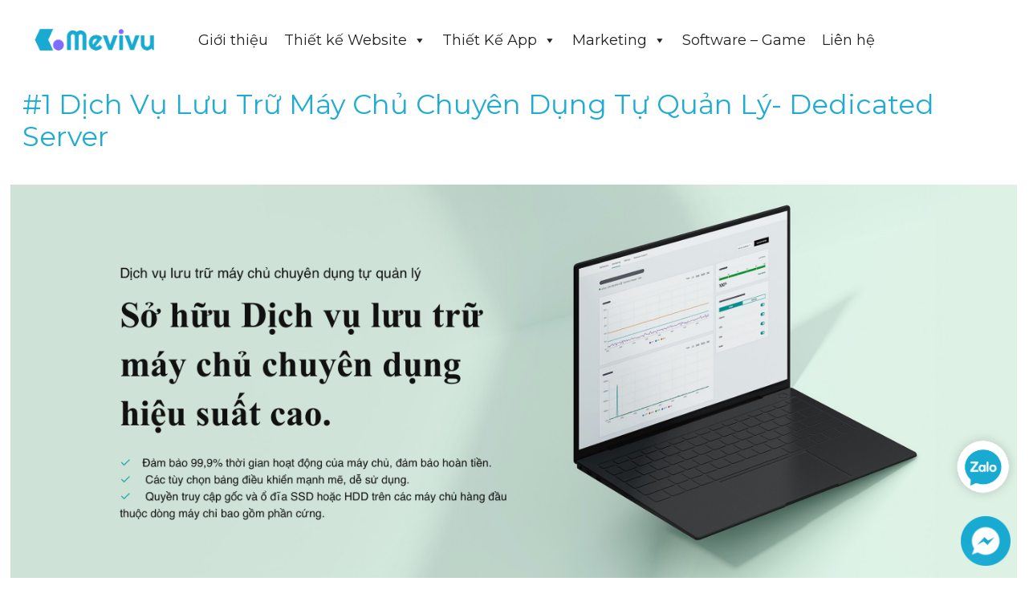

--- FILE ---
content_type: text/html; charset=UTF-8
request_url: https://mevivu.com/1-dich-vu-luu-tru-may-chu-chuyen-dung-tu-quan-ly-dedicated-server/
body_size: 23476
content:
<!DOCTYPE html>
<!--[if lt IE 7]>      <html class="no-js lt-ie9 lt-ie8 lt-ie7" lang="vi-VN"> <![endif]-->
<!--[if IE 7]>         <html class="no-js lt-ie9 lt-ie8" lang="vi-VN"> <![endif]-->
<!--[if IE 8]>         <html class="no-js lt-ie9" lang="vi-VN"> <![endif]-->
<html class="no-js" lang="vi-VN"> 

<head>
    <meta property="fb:app_id" content="255658615140863" />
    <meta property="fb:admins" content="100000093425747" />
        <meta charset="utf-8">
            <title>#1 Dịch vụ lưu trữ máy chủ chuyên dụng tự quản lý- Dedicated Server - Mevivu Technology - Dịch vụ thiết kế App &amp; Website tphcm chuyên nghiệp</title>
    
    <script src="https://code.jquery.com/jquery-2.2.0.min.js" type="text/javascript"></script>
    <script src="https://cdnjs.cloudflare.com/ajax/libs/slick-carousel/1.6.0/slick.js"></script>
    <link href="https://fonts.googleapis.com/css2?family=Questrial&display=swap" rel="stylesheet">
    <meta name="viewport" content="width=device-width, initial-scale=1.0">
    <meta name='dmca-site-verification' content='RDJscTR2SGE4ZWJHdDB5V0x2RWZuUT090' />
    <meta http-equiv="X-UA-Compatible" content="IE=edge">
    <link rel="shortcut icon" type="image/x-icon" href="https://mevivu.com/wp-content/uploads/2026/01/cropped-Mvv-logo-Circle-1.png" />
    <meta name='robots' content='index, follow, max-image-preview:large, max-snippet:-1, max-video-preview:-1' />
	<style>img:is([sizes="auto" i], [sizes^="auto," i]) { contain-intrinsic-size: 3000px 1500px }</style>
	<link rel="alternate" hreflang="vi" href="https://mevivu.com/1-dich-vu-luu-tru-may-chu-chuyen-dung-tu-quan-ly-dedicated-server/" />
<link rel="alternate" hreflang="x-default" href="https://mevivu.com/1-dich-vu-luu-tru-may-chu-chuyen-dung-tu-quan-ly-dedicated-server/" />

	<!-- This site is optimized with the Yoast SEO plugin v26.7 - https://yoast.com/wordpress/plugins/seo/ -->
	<link rel="canonical" href="https://mevivu.com/1-dich-vu-luu-tru-may-chu-chuyen-dung-tu-quan-ly-dedicated-server/" />
	<meta property="og:locale" content="vi_VN" />
	<meta property="og:type" content="article" />
	<meta property="og:title" content="#1 Dịch vụ lưu trữ máy chủ chuyên dụng tự quản lý- Dedicated Server - Mevivu Technology - Dịch vụ thiết kế App &amp; Website tphcm chuyên nghiệp" />
	<meta property="og:description" content="Các gói và mức giá Dịch vụ lưu trữ máy chủ chuyên dụng SSD NVMe Nhanh hơn đến 25 lần DS &#8211; 32 6.500.000 đ/tháng CPU : Intel Xeon-D, 4C/8T – Turbo 3,0 GHz SSD: 2 bộ nhớ HDD 4 TB &hellip; Đọc tiếp" />
	<meta property="og:url" content="https://mevivu.com/1-dich-vu-luu-tru-may-chu-chuyen-dung-tu-quan-ly-dedicated-server/" />
	<meta property="og:site_name" content="Mevivu Technology - Dịch vụ thiết kế App &amp; Website tphcm chuyên nghiệp" />
	<meta property="article:publisher" content="http://facebook.com/mevivu" />
	<meta property="og:image" content="https://mevivu.com/wp-content/uploads/2021/03/221b60c6-553a-42fb-93eb-9b5409ede622.png" />
	<meta property="og:image:width" content="2870" />
	<meta property="og:image:height" content="1128" />
	<meta property="og:image:type" content="image/png" />
	<meta name="twitter:card" content="summary_large_image" />
	<meta name="twitter:label1" content="Est. reading time" />
	<meta name="twitter:data1" content="1 minute" />
	<!-- / Yoast SEO plugin. -->


<link rel='dns-prefetch' href='//fonts.googleapis.com' />
<link rel="alternate" type="application/rss+xml" title="Mevivu Technology - Dịch vụ thiết kế App &amp; Website tphcm chuyên nghiệp &raquo; Feed" href="https://mevivu.com/feed/" />
<link rel="alternate" type="application/rss+xml" title="Mevivu Technology - Dịch vụ thiết kế App &amp; Website tphcm chuyên nghiệp &raquo; Comments Feed" href="https://mevivu.com/comments/feed/" />
<style id='classic-theme-styles-inline-css' type='text/css'>
/*! This file is auto-generated */
.wp-block-button__link{color:#fff;background-color:#32373c;border-radius:9999px;box-shadow:none;text-decoration:none;padding:calc(.667em + 2px) calc(1.333em + 2px);font-size:1.125em}.wp-block-file__button{background:#32373c;color:#fff;text-decoration:none}
</style>
<style id='global-styles-inline-css' type='text/css'>
:root{--wp--preset--aspect-ratio--square: 1;--wp--preset--aspect-ratio--4-3: 4/3;--wp--preset--aspect-ratio--3-4: 3/4;--wp--preset--aspect-ratio--3-2: 3/2;--wp--preset--aspect-ratio--2-3: 2/3;--wp--preset--aspect-ratio--16-9: 16/9;--wp--preset--aspect-ratio--9-16: 9/16;--wp--preset--color--black: #000000;--wp--preset--color--cyan-bluish-gray: #abb8c3;--wp--preset--color--white: #ffffff;--wp--preset--color--pale-pink: #f78da7;--wp--preset--color--vivid-red: #cf2e2e;--wp--preset--color--luminous-vivid-orange: #ff6900;--wp--preset--color--luminous-vivid-amber: #fcb900;--wp--preset--color--light-green-cyan: #7bdcb5;--wp--preset--color--vivid-green-cyan: #00d084;--wp--preset--color--pale-cyan-blue: #8ed1fc;--wp--preset--color--vivid-cyan-blue: #0693e3;--wp--preset--color--vivid-purple: #9b51e0;--wp--preset--gradient--vivid-cyan-blue-to-vivid-purple: linear-gradient(135deg,rgba(6,147,227,1) 0%,rgb(155,81,224) 100%);--wp--preset--gradient--light-green-cyan-to-vivid-green-cyan: linear-gradient(135deg,rgb(122,220,180) 0%,rgb(0,208,130) 100%);--wp--preset--gradient--luminous-vivid-amber-to-luminous-vivid-orange: linear-gradient(135deg,rgba(252,185,0,1) 0%,rgba(255,105,0,1) 100%);--wp--preset--gradient--luminous-vivid-orange-to-vivid-red: linear-gradient(135deg,rgba(255,105,0,1) 0%,rgb(207,46,46) 100%);--wp--preset--gradient--very-light-gray-to-cyan-bluish-gray: linear-gradient(135deg,rgb(238,238,238) 0%,rgb(169,184,195) 100%);--wp--preset--gradient--cool-to-warm-spectrum: linear-gradient(135deg,rgb(74,234,220) 0%,rgb(151,120,209) 20%,rgb(207,42,186) 40%,rgb(238,44,130) 60%,rgb(251,105,98) 80%,rgb(254,248,76) 100%);--wp--preset--gradient--blush-light-purple: linear-gradient(135deg,rgb(255,206,236) 0%,rgb(152,150,240) 100%);--wp--preset--gradient--blush-bordeaux: linear-gradient(135deg,rgb(254,205,165) 0%,rgb(254,45,45) 50%,rgb(107,0,62) 100%);--wp--preset--gradient--luminous-dusk: linear-gradient(135deg,rgb(255,203,112) 0%,rgb(199,81,192) 50%,rgb(65,88,208) 100%);--wp--preset--gradient--pale-ocean: linear-gradient(135deg,rgb(255,245,203) 0%,rgb(182,227,212) 50%,rgb(51,167,181) 100%);--wp--preset--gradient--electric-grass: linear-gradient(135deg,rgb(202,248,128) 0%,rgb(113,206,126) 100%);--wp--preset--gradient--midnight: linear-gradient(135deg,rgb(2,3,129) 0%,rgb(40,116,252) 100%);--wp--preset--font-size--small: 13px;--wp--preset--font-size--medium: 20px;--wp--preset--font-size--large: 36px;--wp--preset--font-size--x-large: 42px;--wp--preset--spacing--20: 0.44rem;--wp--preset--spacing--30: 0.67rem;--wp--preset--spacing--40: 1rem;--wp--preset--spacing--50: 1.5rem;--wp--preset--spacing--60: 2.25rem;--wp--preset--spacing--70: 3.38rem;--wp--preset--spacing--80: 5.06rem;--wp--preset--shadow--natural: 6px 6px 9px rgba(0, 0, 0, 0.2);--wp--preset--shadow--deep: 12px 12px 50px rgba(0, 0, 0, 0.4);--wp--preset--shadow--sharp: 6px 6px 0px rgba(0, 0, 0, 0.2);--wp--preset--shadow--outlined: 6px 6px 0px -3px rgba(255, 255, 255, 1), 6px 6px rgba(0, 0, 0, 1);--wp--preset--shadow--crisp: 6px 6px 0px rgba(0, 0, 0, 1);}:where(.is-layout-flex){gap: 0.5em;}:where(.is-layout-grid){gap: 0.5em;}body .is-layout-flex{display: flex;}.is-layout-flex{flex-wrap: wrap;align-items: center;}.is-layout-flex > :is(*, div){margin: 0;}body .is-layout-grid{display: grid;}.is-layout-grid > :is(*, div){margin: 0;}:where(.wp-block-columns.is-layout-flex){gap: 2em;}:where(.wp-block-columns.is-layout-grid){gap: 2em;}:where(.wp-block-post-template.is-layout-flex){gap: 1.25em;}:where(.wp-block-post-template.is-layout-grid){gap: 1.25em;}.has-black-color{color: var(--wp--preset--color--black) !important;}.has-cyan-bluish-gray-color{color: var(--wp--preset--color--cyan-bluish-gray) !important;}.has-white-color{color: var(--wp--preset--color--white) !important;}.has-pale-pink-color{color: var(--wp--preset--color--pale-pink) !important;}.has-vivid-red-color{color: var(--wp--preset--color--vivid-red) !important;}.has-luminous-vivid-orange-color{color: var(--wp--preset--color--luminous-vivid-orange) !important;}.has-luminous-vivid-amber-color{color: var(--wp--preset--color--luminous-vivid-amber) !important;}.has-light-green-cyan-color{color: var(--wp--preset--color--light-green-cyan) !important;}.has-vivid-green-cyan-color{color: var(--wp--preset--color--vivid-green-cyan) !important;}.has-pale-cyan-blue-color{color: var(--wp--preset--color--pale-cyan-blue) !important;}.has-vivid-cyan-blue-color{color: var(--wp--preset--color--vivid-cyan-blue) !important;}.has-vivid-purple-color{color: var(--wp--preset--color--vivid-purple) !important;}.has-black-background-color{background-color: var(--wp--preset--color--black) !important;}.has-cyan-bluish-gray-background-color{background-color: var(--wp--preset--color--cyan-bluish-gray) !important;}.has-white-background-color{background-color: var(--wp--preset--color--white) !important;}.has-pale-pink-background-color{background-color: var(--wp--preset--color--pale-pink) !important;}.has-vivid-red-background-color{background-color: var(--wp--preset--color--vivid-red) !important;}.has-luminous-vivid-orange-background-color{background-color: var(--wp--preset--color--luminous-vivid-orange) !important;}.has-luminous-vivid-amber-background-color{background-color: var(--wp--preset--color--luminous-vivid-amber) !important;}.has-light-green-cyan-background-color{background-color: var(--wp--preset--color--light-green-cyan) !important;}.has-vivid-green-cyan-background-color{background-color: var(--wp--preset--color--vivid-green-cyan) !important;}.has-pale-cyan-blue-background-color{background-color: var(--wp--preset--color--pale-cyan-blue) !important;}.has-vivid-cyan-blue-background-color{background-color: var(--wp--preset--color--vivid-cyan-blue) !important;}.has-vivid-purple-background-color{background-color: var(--wp--preset--color--vivid-purple) !important;}.has-black-border-color{border-color: var(--wp--preset--color--black) !important;}.has-cyan-bluish-gray-border-color{border-color: var(--wp--preset--color--cyan-bluish-gray) !important;}.has-white-border-color{border-color: var(--wp--preset--color--white) !important;}.has-pale-pink-border-color{border-color: var(--wp--preset--color--pale-pink) !important;}.has-vivid-red-border-color{border-color: var(--wp--preset--color--vivid-red) !important;}.has-luminous-vivid-orange-border-color{border-color: var(--wp--preset--color--luminous-vivid-orange) !important;}.has-luminous-vivid-amber-border-color{border-color: var(--wp--preset--color--luminous-vivid-amber) !important;}.has-light-green-cyan-border-color{border-color: var(--wp--preset--color--light-green-cyan) !important;}.has-vivid-green-cyan-border-color{border-color: var(--wp--preset--color--vivid-green-cyan) !important;}.has-pale-cyan-blue-border-color{border-color: var(--wp--preset--color--pale-cyan-blue) !important;}.has-vivid-cyan-blue-border-color{border-color: var(--wp--preset--color--vivid-cyan-blue) !important;}.has-vivid-purple-border-color{border-color: var(--wp--preset--color--vivid-purple) !important;}.has-vivid-cyan-blue-to-vivid-purple-gradient-background{background: var(--wp--preset--gradient--vivid-cyan-blue-to-vivid-purple) !important;}.has-light-green-cyan-to-vivid-green-cyan-gradient-background{background: var(--wp--preset--gradient--light-green-cyan-to-vivid-green-cyan) !important;}.has-luminous-vivid-amber-to-luminous-vivid-orange-gradient-background{background: var(--wp--preset--gradient--luminous-vivid-amber-to-luminous-vivid-orange) !important;}.has-luminous-vivid-orange-to-vivid-red-gradient-background{background: var(--wp--preset--gradient--luminous-vivid-orange-to-vivid-red) !important;}.has-very-light-gray-to-cyan-bluish-gray-gradient-background{background: var(--wp--preset--gradient--very-light-gray-to-cyan-bluish-gray) !important;}.has-cool-to-warm-spectrum-gradient-background{background: var(--wp--preset--gradient--cool-to-warm-spectrum) !important;}.has-blush-light-purple-gradient-background{background: var(--wp--preset--gradient--blush-light-purple) !important;}.has-blush-bordeaux-gradient-background{background: var(--wp--preset--gradient--blush-bordeaux) !important;}.has-luminous-dusk-gradient-background{background: var(--wp--preset--gradient--luminous-dusk) !important;}.has-pale-ocean-gradient-background{background: var(--wp--preset--gradient--pale-ocean) !important;}.has-electric-grass-gradient-background{background: var(--wp--preset--gradient--electric-grass) !important;}.has-midnight-gradient-background{background: var(--wp--preset--gradient--midnight) !important;}.has-small-font-size{font-size: var(--wp--preset--font-size--small) !important;}.has-medium-font-size{font-size: var(--wp--preset--font-size--medium) !important;}.has-large-font-size{font-size: var(--wp--preset--font-size--large) !important;}.has-x-large-font-size{font-size: var(--wp--preset--font-size--x-large) !important;}
:where(.wp-block-post-template.is-layout-flex){gap: 1.25em;}:where(.wp-block-post-template.is-layout-grid){gap: 1.25em;}
:where(.wp-block-columns.is-layout-flex){gap: 2em;}:where(.wp-block-columns.is-layout-grid){gap: 2em;}
:root :where(.wp-block-pullquote){font-size: 1.5em;line-height: 1.6;}
</style>
<link rel='stylesheet' id='wpo_min-header-0-css' href='https://mevivu.com/wp-content/cache/wpo-minify/1769893800/assets/wpo-minify-header-6ff14dbf.min.css' type='text/css' media='all' />
<script type="text/javascript" src="https://mevivu.com/wp-content/cache/wpo-minify/1769893800/assets/wpo-minify-header-f95c144a.min.js" id="wpo_min-header-0-js"></script>
<link rel="https://api.w.org/" href="https://mevivu.com/wp-json/" /><link rel="alternate" title="JSON" type="application/json" href="https://mevivu.com/wp-json/wp/v2/pages/6223" /><link rel="EditURI" type="application/rsd+xml" title="RSD" href="https://mevivu.com/xmlrpc.php?rsd" />

<link rel='shortlink' href='https://mevivu.com/?p=6223' />
<link rel="alternate" title="oEmbed (JSON)" type="application/json+oembed" href="https://mevivu.com/wp-json/oembed/1.0/embed?url=https%3A%2F%2Fmevivu.com%2F1-dich-vu-luu-tru-may-chu-chuyen-dung-tu-quan-ly-dedicated-server%2F" />
<link rel="alternate" title="oEmbed (XML)" type="text/xml+oembed" href="https://mevivu.com/wp-json/oembed/1.0/embed?url=https%3A%2F%2Fmevivu.com%2F1-dich-vu-luu-tru-may-chu-chuyen-dung-tu-quan-ly-dedicated-server%2F&#038;format=xml" />
<meta name="generator" content="WPML ver:4.8.6 stt:1,4,58;" />

<!-- Call Now Icon Animate Mobile 0.1.1 by Alan Tien (alantien.com) -->
<style>.mypage-alo-ph-circle {border-color: #cc9a00;}
                        .mypage-alo-ph-circle-fill {background-color:#cc9a00;}
                        .mypage-alo-ph-img-circle {background-color: #cc9a00;}.mypage-alo-phone:hover .mypage-alo-ph-circle {border-color: #43b91e;}
                        .mypage-alo-phone:hover .mypage-alo-ph-circle-fill {background-color:#43b91e;}
                        .mypage-alo-phone:hover .mypage-alo-ph-img-circle {background-color: #43b91e;}</style>

<!-- This site is optimized with the Schema plugin v1.7.9.6 - https://schema.press -->
<script type="application/ld+json">{"@context":"https:\/\/schema.org\/","@type":"Article","mainEntityOfPage":{"@type":"WebPage","@id":"https:\/\/mevivu.com\/1-dich-vu-luu-tru-may-chu-chuyen-dung-tu-quan-ly-dedicated-server\/"},"url":"https:\/\/mevivu.com\/1-dich-vu-luu-tru-may-chu-chuyen-dung-tu-quan-ly-dedicated-server\/","headline":"#1 Dịch vụ lưu trữ máy chủ chuyên dụng tự quản lý- Dedicated Server","datePublished":"2021-03-03T17:27:39+07:00","dateModified":"2021-03-03T17:27:39+07:00","publisher":{"@type":"Organization","@id":"https:\/\/mevivu.com\/#organization","name":"Mevivu Technology - Dịch vụ thiết kế App &amp; Website tphcm chuyên nghiệp","logo":{"@type":"ImageObject","url":"","width":600,"height":60}},"image":{"@type":"ImageObject","url":"https:\/\/mevivu.com\/wp-content\/uploads\/2021\/03\/221b60c6-553a-42fb-93eb-9b5409ede622.png","width":"2870","height":"1128"},"description":"Dịch vụ lưu trữ máy chủ chuyên dụng dành cho quản trị viên hệ thống và nhà phát triển. Lời nhắn gửi tất cả các nhà phát triển có kinh nghiệm, quản trị viên hệ thống hoặc cơ quan muốn sở hữu những khả năng máy chủ mạnh mẽ:","author":{"@type":"Person","name":"mevivu","url":"https:\/\/mevivu.com\/author\/tuantran\/","image":{"@type":"ImageObject","url":"https:\/\/secure.gravatar.com\/avatar\/266df7380bb8cf8ded49ccfc52453cb8?s=96&d=mm&r=g","height":96,"width":96}}}</script>

<script type="text/javascript">var light_error = "The Image could not be loaded.", light_of = "%curr% of %total%", light_load = "Loading...";</script><style type="text/css">#logo {padding-top:25px;}#logo {padding-bottom:10px;}#logo {margin-left:0px;}#logo {margin-right:0px;}#nav-main, .nav-main {margin-top:40px;}#nav-main, .nav-main  {margin-bottom:10px;}.headerfont, .tp-caption, .yith-wcan-list li, .yith-wcan .yith-wcan-reset-navigation, ul.yith-wcan-label li a {font-family:Montserrat;} 
  .topbarmenu ul li {font-family:Montserrat;}
  #kadbreadcrumbs {font-family:Montserrat;}.home-iconmenu a, .home-iconmenu .home-icon-item {background:transparent;}.home-iconmenu a h4, .home-iconmenu a i, .home-iconmenu a p, .home-iconmenu .home-icon-item h4, .home-iconmenu .home-icon-item p, .home-iconmenu .home-icon-item i {color:#0f414f;} .home-iconmenu a:hover h4, .home-iconmenu a:hover i, .home-iconmenu a:hover p, .home-iconmenu .home-icon-item:hover h4, .home-iconmenu .home-icon-item:hover i, .home-iconmenu .home-icon-item:hover p {color:#fff;} #containerfooter h3, #containerfooter h5, #containerfooter, .footercredits p, .footerclass a, .footernav ul li a {color:#ffffff;}.footerclass {background:#3d3d3d    ;}header .nav-trigger .nav-trigger-case {width: 100%; position: static; display:block;}.portfolionav {padding: 10px 0 10px;}.woocommerce-ordering {margin: 16px 0 0;}.product_item .product_details h5 {text-transform: none;}.product_item .product_details h5 {min-height:40px;}#nav-second ul.sf-menu>li {width:16.5%;}#nav-main .sf-menu ul, .nav-main .sf-menu ul, #nav-second .sf-menu ul, .topbarmenu .sf-menu ul{background: ;}#nav-main ul.sf-menu ul li a, .nav-main ul.sf-menu ul li a, #nav-second ul.sf-menu ul li a, .topbarmenu ul.sf-menu ul li a {color: ;}#nav-main .sf-menu ul li, .nav-main .sf-menu ul li, #nav-second .sf-menu ul li, .topbarmenu .sf-menu ul li,#nav-main .sf-menu ul, .nav-main .sf-menu ul, #nav-second .sf-menu ul, .topbarmenu .sf-menu ul {border-color: transparent;}.kad-header-style-two .nav-main ul.sf-menu > li {width: 33.333333%;}header.mobile-stickyheader .nav-trigger .nav-trigger-case {width: 25%; position: absolute; top: -50px; right: 0; } .nav-trigger-case .kad-navbtn, .nav-trigger-case .kad-menu-name {line-height: 50px;} @media (max-width: 992px) {.stickyheader #kad-banner-sticky-wrapper,  .stickyheader #kad-banner-sticky-wrapper #kad-banner {min-height:50px} .stickyheader #kad-banner #logo a, .stickyheader #kad-banner #logo a #thelogo, .stickyheader #kad-banner #kad-shrinkheader {height:50px !important; line-height: 50px !important;} .stickyheader #kad-banner #logo a img{max-height:50px !important;} .kad-header-left{width:75%; float:left;} .kad-header-right {float:left; width:25%;}}[class*="wp-image"] {-webkit-box-shadow: none;-moz-box-shadow: none;box-shadow: none;border:none;}[class*="wp-image"]:hover {-webkit-box-shadow: none;-moz-box-shadow: none;box-shadow: none;border:none;} .light-dropshaddow {-moz-box-shadow: none;-webkit-box-shadow: none;box-shadow: none;} header .nav-trigger .nav-trigger-case {width: auto;} .nav-trigger-case .kad-menu-name {display:none;} @media (max-width: 767px) {header .nav-trigger .nav-trigger-case {width: auto; top: 0; position: absolute;} #kad-mobile-nav {margin-top:50px;}}/* Adblock disabled */
.qc .banner {
display: block !important;
}
/** css baogia **/
/* Style the tab */
.tab {
  overflow: hidden;
  border: 1px solid #ccc;
  background-color: #f1f1f1;
}

/* Style the buttons that are used to open the tab content */
.tab button {
  background-color: inherit;
  float: left;
  border: none;
  outline: none;
  cursor: pointer;
  padding: 14px 16px;
  transition: 0.3s;
}

/* Change background color of buttons on hover */
.tab button:hover {
  background-color: #ddd;
}

/* Create an active/current tablink class */
.tab button.active {
  background-color: #ccc;
}

/* Style the tab content */
.tabcontent {
  display: none;
  padding: 6px 12px;
  border: 1px solid #ccc;
  border-top: none;
}

/** css chinh **/
body
{
    line-height: 24px !important;

	overflow-x: hidden;
font-family: 'Questrial', sans-serif !important ;
font-size: 17px !important ;
}

#tenmiendadangky {
    padding: 15px;
    border-radius: 20px;
    margin-top: 20px;
    background: #d80000;
    color: white;
    box-shadow: 3px 7px 10px rgba(9, 6, 6, 0.29);
}

#tenmienchuadangky {
    padding: 15px;
    border-radius: 20px;
    margin-top: 20px;
    background: green;
    color: white;
    box-shadow: 3px 7px 10px rgba(9, 6, 6, 0.29);
}

#tenmienmevivumua {
    padding: 15px;
    border-radius: 20px;
    margin-top: 20px;
    background: white;
    box-shadow: 3px 7px 10px rgba(9, 6, 6, 0.29);
}
#dexuattenmienkhac {
    padding: 15px;
    border-radius: 20px;
    margin-top: 20px;
margin-bottom: 20px;
    background: white;
    box-shadow: 3px 7px 10px rgba(9, 6, 6, 0.29);
}

#kiemtratenmien {
    width: 40%;
    padding: 6px;
    border-radius: 10px;
    border: 1px solid #a8a8a8;
}
#nav-main ul.sf-menu a, .nav-main ul.sf-menu a {
font-family: 'Questrial', sans-serif !important ;
font-size: 18px !important ;
line-height: 25px;
}

.sf-menu li:hover ul, .sf-menu li.sfHover ul {
width: 332px ;
}
.sf-menu ul{
width: 332px ;
}
.select2-container .select2-choice, .select2-container .select2-choice .select2-arrow{
background:white;
border-radius:13px;
    border-color: rgba(0, 0, 0, 0.34);

}

.select2-container {
width: 30%;
height: 43px;
    min-width: 118px;
}

#danhaschtenmien {
width: 25%;
height: 43px;
 border-radius: 10px;
    min-width: 118px;
}


#zalo {
display: none;
}
.video-container {
    position: relative;
    padding-bottom: 56.25%;
    border: 3px dotted #ff4d4d;
}
.video-container iframe {
    position: absolute;
    top: 0;
    left: 0;
    width: 100%;
    height: 100%;
}  
#lamwebsite li {
margin: 20px 10px;
font-family: "Times New Roman", Georgia, Serif;
font-size: 23px;
line-height: 100%;
color: #993333;
font-style: italic;
}

#kebenrobot li {
margin: 20px 10px;
font-family: "Times New Roman", Georgia, Serif;
font-size: 19px;
line-height: 100%;
color: #000066;
}
.headerclass {
    background: rgba(255,255,255,.9);
}
h1,h2,h3,h4,h5,h6 {
font-family: 'Questrial', sans-serif !important;
}
.containerfooter h3 {
font-weight: normal !important;
}
.extendfull, .extendleft
{
	padding-left: 3000px;
	margin-left: -3000px;
}

.extendfull, .extendright
{
	padding-right: 3000px;
	margin-right: -3000px;
}

.parallax {
    /* The image used */
    background-image: url('https://2.bp.blogspot.com/-Dro8qDgw1GI/WDxxblGjouI/AAAAAAAACpU/IFtWa4k1klw30MSbU1FukvGS1gLLXlUHQCLcB/s1600/mtech.png');
    /* Full height */
    height: 200px; 

    /* Create the parallax scrolling effect */
    background-attachment: fixed;
    background-position: center;
    background-repeat: no-repeat;
    background-size: cover;
}
.rt-tpg-container .layout1 .rt-holder .rt-img-holder img {
width: 100%;
}
.rt-tpg-container .layout1 .rt-holder .rt-detail h2 {
    font-family: 'Sriracha', Arial, cursive;
    border-bottom: 1px solid #2d5c8859;
    padding-bottom: 8px;
height: 95px;
}
.rt-tpg-container .layout1 .rt-holder .rt-detail h5 {
    font-family: 'Sriracha', Arial, cursive;
    border-bottom: 1px solid #2d5c8859;
    padding-bottom: 8px;
height: 95px;
margin: 0 0 14px;
    padding: 0px;
    font-size: 24px;
    line-height: 1.25;
}
.rt-detail .post-meta-user span, .post-meta-tags span {
font-family: 'Sriracha', Arial, cursive;
    font-size: 15px;
}

.home-iconmenu a h4, .home-iconmenu .home-icon-item h4 {
font-family: 'Sriracha', Arial, cursive;
}
.rt-tpg-container .layout1 .rt-holder .rt-img-holder {
height: 220px;
}
.rt-tpg-container .layout1 .rt-holder .rt-img-holder img {
height: 220px;
}


.home h4 {
font-family: 'Sriracha', cursive;
}
.wpml-ls-flag {
margin-right: 8px;
}
.kad_add_to_cart {
background: #c72c00;
}
.mypage-alo-phone {
bottom: 80px !important;
    left: -7px;
}

#toc_container {
    top: 46%;
    left: 5px;
    background: #f9f9f9 none repeat scroll 0 0;
    border: 1px solid #aaa;
    display: table;
    font-size: 95%;
    margin-bottom: 1em;
    padding: 20px;
    width: auto;
}

.toc_title {
    font-weight: 700;
    text-align: center;
}

#toc_container li, #toc_container ul, #toc_container ul li{
    list-style: outside none none !important;
}
.modal-footer {
text-align: center;
}

#nhancuocgoi {
position: fixed;
bottom: 14px;
    right: 104px;
top: auto!important; 
height: 50px;
background: #2d5c88;}

@media only screen and (max-width: 950px) {
#nav-main ul.sf-menu a  {
font-size: 13px !important;
}
}

@media only screen and (max-width: 700px) {
.extendfull, .extendleft
{
	padding: 0px;
        margin: 0px;
}
#chattructiep {
display: none;
}



}

.gm-style-iw {
color: black !important;
}


@media only screen and (max-width: 500px) {
.kad-btn-primary{
margin-top:20px;
}
.cc-6{
width:50%; float:left;
margin-bottom:5%;
}
#zalo {
display: block;
}
#dangnhap {
display: none;
}
#dangky{
display: none;
}
#nhancuocgoi {
 right: 96px;
    height: 45px;
    font-size: 9px;
}



}

#dangnhap{
display:none;
}
#dangky{
display:none;
}

.kehoachinput {
width: 100%;
    margin: 8px 0px;
}

.fb_customer_chat_bounce_out_v2 {
    display: none;
}




.card-body {
padding: 30px;
}
.pricing .card {
background: white;
  border: none;
  border-radius: 1rem;
  transition: all 0.2s;
  box-shadow: 0 0.5rem 1rem 0 rgba(0, 0, 0, 0.28);
}

.pricing hr {
  margin: 1.5rem 0;
}

.pricing .card-title {
  margin: 0.5rem 0;
  font-size: 0.9rem;
  letter-spacing: .1rem;
  font-weight: bold;
color: #24869d;
    font-size: 27px;
}

.pricing .card-price {
  font-size: 3rem;
  margin: 0;
}

.pricing .card-price .period {
  font-size: 1.8rem;
}

.pricing ul li {
  margin-bottom: 1rem;
}

.pricing .text-muted {
  opacity: 0.7;
}

.pricing .btn {
  font-size: 80%;
  border-radius: 5rem;
  letter-spacing: .1rem;
  font-weight: bold;
  padding: 1rem !important;
  opacity: 0.7;
  transition: all 0.2s;
}

/* Hover Effects on Card */

@media (min-width: 992px) {
  .pricing .card:hover {
    margin-top: -.25rem;
    margin-bottom: .25rem;
    box-shadow: 0 0.5rem 1rem 0 rgba(0, 0, 0, 0.3);
  }
  .pricing .card:hover .btn {
    opacity: 1;
  }
}

.kad-header-style-three #nav-main ul.sf-menu>li>a {
padding: 0 16px;
}


.slick-slide {
    margin: 0px 20px;
}

.slick-slide img {
    width: 100%;
}

.slick-slider
{
    position: relative;
    display: block;
    box-sizing: border-box;
    -webkit-user-select: none;
    -moz-user-select: none;
    -ms-user-select: none;
            user-select: none;
    -webkit-touch-callout: none;
    -khtml-user-select: none;
    -ms-touch-action: pan-y;
        touch-action: pan-y;
    -webkit-tap-highlight-color: transparent;
}

.slick-list
{
    position: relative;
    display: block;
    overflow: hidden;
    margin: 0;
    padding: 0;
}
.slick-list:focus
{
    outline: none;
}
.slick-list.dragging
{
    cursor: pointer;
    cursor: hand;
}

.slick-slider .slick-track,
.slick-slider .slick-list
{
    -webkit-transform: translate3d(0, 0, 0);
       -moz-transform: translate3d(0, 0, 0);
        -ms-transform: translate3d(0, 0, 0);
         -o-transform: translate3d(0, 0, 0);
            transform: translate3d(0, 0, 0);
}

.slick-track
{
    position: relative;
    top: 0;
    left: 0;
    display: block;
}
.slick-track:before,
.slick-track:after
{
    display: table;
    content: '';
}
.slick-track:after
{
    clear: both;
}
.slick-loading .slick-track
{
    visibility: hidden;
}

.slick-slide
{
    display: none;
    float: left;
    height: 100%;
    min-height: 1px;
}
[dir='rtl'] .slick-slide
{
    float: right;
}
.slick-slide img
{
    display: block;
}
.slick-slide.slick-loading img
{
    display: none;
}
.slick-slide.dragging img
{
    pointer-events: none;
}
.slick-initialized .slick-slide
{
    display: block;
}
.slick-loading .slick-slide
{
    visibility: hidden;
}
.slick-vertical .slick-slide
{
    display: block;
    height: auto;
    border: 1px solid transparent;
}
.slick-arrow.slick-hidden {
    display: none;
}
.to_the_top {
display: none;
}
#zalobutton {
z-index: 99999; 
width: 90px; 
position: fixed; 
right: 10px; 
bottom: 93px;
}
#related-posts-by-taxonomy-2 li {
    border: 1px solid #0000001c;
    margin-bottom: 15px;
    padding: 10px;
    border-radius: 10px;
box-shadow: 11px 14px 16px -11px rgba(0,0,0,0.26);
-webkit-box-shadow: 11px 14px 16px -11px rgba(0,0,0,0.26);
-moz-box-shadow: 11px 14px 16px -11px rgba(0,0,0,0.26);

}
#related-posts-by-taxonomy-2 img {
border-radius: 5px;
    margin-bottom: 10px;
}</style><meta name="generator" content="Elementor 3.34.1; features: e_font_icon_svg, additional_custom_breakpoints; settings: css_print_method-external, google_font-enabled, font_display-swap">
			<style>
				.e-con.e-parent:nth-of-type(n+4):not(.e-lazyloaded):not(.e-no-lazyload),
				.e-con.e-parent:nth-of-type(n+4):not(.e-lazyloaded):not(.e-no-lazyload) * {
					background-image: none !important;
				}
				@media screen and (max-height: 1024px) {
					.e-con.e-parent:nth-of-type(n+3):not(.e-lazyloaded):not(.e-no-lazyload),
					.e-con.e-parent:nth-of-type(n+3):not(.e-lazyloaded):not(.e-no-lazyload) * {
						background-image: none !important;
					}
				}
				@media screen and (max-height: 640px) {
					.e-con.e-parent:nth-of-type(n+2):not(.e-lazyloaded):not(.e-no-lazyload),
					.e-con.e-parent:nth-of-type(n+2):not(.e-lazyloaded):not(.e-no-lazyload) * {
						background-image: none !important;
					}
				}
			</style>
			<link rel="icon" href="https://mevivu.com/wp-content/uploads/2026/01/cropped-Mvv-logo-Circle-1-32x32.png" sizes="32x32" />
<link rel="icon" href="https://mevivu.com/wp-content/uploads/2026/01/cropped-Mvv-logo-Circle-1-192x192.png" sizes="192x192" />
<link rel="apple-touch-icon" href="https://mevivu.com/wp-content/uploads/2026/01/cropped-Mvv-logo-Circle-1-180x180.png" />
<meta name="msapplication-TileImage" content="https://mevivu.com/wp-content/uploads/2026/01/cropped-Mvv-logo-Circle-1-270x270.png" />
		<style type="text/css" id="wp-custom-css">
			.e-con-inner {
    max-width: 1250px !important;
}


.rpt_style_basic .rpt_plan .rpt_title{
background : #24869D;
}

.rpt_price {
background: red;
}
.rpt_style_basic .rpt_plan .rpt_head .rpt_price {
    font-size: 20px!important;
    line-height: 100px!important;
}


/* Thịnh css */
.kad-header-right {
    display: flex;
    align-items: center;
    height: 120px;
	  justify-content: right;
}

#nav-main, header#kad-banner {
    z-index: 5 !important;
}

/* Căn đều chiều cao các cột trong submenu */
.mega-sub-menu:first-of-type .mega-sub-menu {
    display: flex !important;
    flex-wrap: wrap !important;
}

/* Đảm bảo các cột có chiều cao bằng nhau */
.mega-sub-menu:first-of-type .mega-sub-menu > li {
    display: flex !important;
    align-items: stretch !important;
}

.mega-menu-columns-3-of-12:nth-child(-n+3) {
    border-right: 1px solid #f3f3f3 !important;
}

.mega-menu-item.mega-menu-item-type-widget.widget_media_image {
		place-content: center;
}

.mega-sub-menu img {
    width: fit-content;
    /* border: 1px solid black; */
    border-radius: 5px !important;
    padding: 0px;
    box-shadow: 0 0.5rem 1rem rgba(0, 0, 0, 0.15);
}

/* Tat mo sub menu */
/* .mega-sub-menu {
    display: block !important; 
    visibility: visible !important;
    opacity: 1 !important;
} */

.mega-sub-menu li {
/*     display: flex; */
    flex-direction: column;
    align-items: center;
}

.mega-sub-menu img {
    width: 100%;
    height: 32vh !important;
    object-fit: cover;
}

.mega-sub-menu li {
    list-style: none;
    position: relative;
    padding-left: 25px;
}

.mega-sub-menu li::before {    			content: "\f323";
    color: #f44336;
    font-family: dashicons;
/*     content: "\f74d";
		color: #f44336;
    font-family: "tabler-icons"; */
    font-size: 18px;
    position: absolute;
    left: 0;
    top: 50%;
    transform: translateY(-50%);
}

.mega-sub-menu li:nth-child(2)::before {
/* 		content: "\f74e"; */
		color: #4caf50;
}
.mega-sub-menu li:nth-child(3)::before {
/* 		content: "\f74f"; */
		color: #ffc107;
}
.mega-sub-menu li:nth-child(4)::before {
/* 		content: "\f750"; */
		color: #e91e63;
}
.mega-sub-menu li:nth-child(5)::before {
/* 		content: "\f751"; */
		color: #673ab7;
}
.mega-sub-menu li:nth-child(6)::before {
/* 		content: "\f752"; */
		color: #00bcd4;
}
.mega-sub-menu li:nth-child(7)::before {
/* 		content: "\f753"; */
		color: #3f51b5;
}
.mega-sub-menu li:nth-child(8)::before {
/* 		content: "\f754"; */
		color: #ff5722;
}
.mega-sub-menu li:nth-child(9)::before {
/* 		content: "\f755"; */
		color: #ffc107;
}

.mega-menu-item ul {
    padding: 0;
}

.ring-container {
    display: inline-block;
}

.mega-menu-item li {
    width: 100%;
    overflow: hidden;
    white-space: nowrap;
    text-overflow: ellipsis;
    transition: all 0.3s ease-in-out;
    max-height: 30px;
		font-size: 15px;
		margin-bottom: 5px;
}

/* Khi hover vào li, mở rộng chiều cao */
/* .mega-menu-item li:hover {
    white-space: normal;
    max-height: 100px;
} */

#kad-shrinkheader .row {
    display: flex;
    align-items: center;
    justify-content: space-between;
}

.kad-header-left,
.kad-header-right {
    display: flex;
    align-items: center;
    height: 100%;
}

header#kad-banner {
    box-shadow: 0 0.5rem 1rem rgba(0, 0, 0, 0.15);
}

/* ------ */
@media (max-width: 1024px) {
		#menu-desktop {
				display: none;
		}
	
		.img-50 img { width: 50%; }
	
		footer .elementor-widget-container { text-align: left }
}


@media (min-width: 1024px) {
		#menu-mobi {
				display: none;
		}
}

.mega-menu-description {
    display: none !important;
}

/* Hover để di chuyển background xuống */
div#review-web {
    transition: background-position 3s ease;
    background-position: 0 0;
    background-size: 100% auto !important;
    overflow: hidden;
    cursor: pointer;
    position: absolute;
    bottom: 0;
    left: 0;
    right: 0;
    top: 0;
    margin: 4.3% 3.2%;
    background: #333;
}

div#review-web:hover {
    background-position: 0 100%;
}

div#animation-web {
    padding: 4% 6%;
    margin: 0 auto;
    max-width: 800px;
    height: 250px;
		box-shadow: 0 4px 8px rgba(0, 0, 0, 0.1);
		border-radius: 5px;
}

@media (max-width: 1024px) {
		.mega-menu-item-type-custom.mega-menu-item-object-custom.mega-align-bottom-left.mega-menu-item:first-of-type {
				margin-bottom: 60px !important;
				justify-self: center;
		}

}


.vcard i {
    border: 1px solid #1aabd1;
    border-radius: 99px;
    padding: 5px;
    background: #1aabd1;
    color: white;
    margin-right: 12px;
    box-shadow: 0 0.5rem 1rem rgba(0, 0, 0, 0.15);
}

/* .vcard p {
    color: #7f6bff;
    font-weight: 300;
} */

/* .vcard p a {color: #7f6bff;}
.vcard p a:hover {color: red;} */

.mb-0 {
		margin-bottom: 0px;
}

footer .elementor-heading-title i {
    border: 2px solid;
    border-radius: 99px;
    padding: 8px;
    margin-right: 6px;
		display: none;
}

.uppercase {
    text-transform: uppercase;
}

footer {
    background-color: #fafafa !important;
/*     background-image: url(https://mevivu.com/wp-content/uploads/2025/03/background_test.png); */
    background-repeat: no-repeat;
    background-position: bottom;
    background-position-x: right;
    margin-top: 70px;
    border-top: 1px solid #d3d3d3;
}

footer .wpcf7-form {
    position: relative;
}

footer .wpcf7-form p:last-of-type {
    position: absolute;
    top: 0;
    right: 0;
		width: 100px;
}

footer input.wpcf7-form-control.wpcf7-tel.wpcf7-text.wpcf7-validates-as-tel {
    height: 48px;
    border-radius: 99px;
    border: 0px;
    box-shadow: 0 0.5rem 1rem rgba(0, 0, 0, 0.15);
	  padding: 0px 30px;
    font-size: 14px;
}

footer input.wpcf7-form-control.wpcf7-submit.has-spinner {
    width: 100%;
    border-radius: 99px;
    background: #6ec1e4;
}

.tab-contact .e-con-inner {
    background: #7f6bff;
    box-shadow: 0 0.5rem 1rem rgba(0, 0, 0, 0.15);
    border-radius: 10px;
    margin-top: -45px !IMPORTANT;
	  padding: 5px 35px;
}

footer#containerfooter {
    
}

.img-padding-0 img {
    padding: 0px;
}

footer a {
		color: black !important;
}

.wrap.contentclass {
    padding-bottom: 0px;
}

footer h5.elementor-heading-title.elementor-size-default {
    color: #707070 !important;
}

#typed-text, .typed-cursor {
    font-size: 36px;
    text-transform: uppercase;
    color: #7f6bff;
}



.floating-animated-image {
    display: inline-block;
/*     animation: shake 1s ease, bounce 1s infinite 0.5s ease; */
	animation: hu__hu__ infinite 3.4s ease-in-out;
}

@keyframes hu__hu__ {
	50% {
		transform: translateY(15px);
	}
}

a, p, div, h1, h2, h3, h4, h5, h6 {
		font-family: Montserrat !important;
}

[class*=wp-image] {
		padding: 0px;
}

.xe-1 {    
		top: -20%;
		animation: myfirst 18s linear infinite;
}

.xe-2 {    
		top: -20%;
		animation: myfirst 20s linear infinite;
}

.xe-3 {    
		top: -20%;
		animation: myfirst 22s linear infinite;
}

@keyframes myfirst {
		0% {
				left: -25%;
		}
		100% {
				left: 100%;
		}
}

.home-card-review h3.elementor-image-box-title {
    line-height: 0px;
    margin-bottom: 15px;
}

.home-card-review {
    /* box-shadow: 0 5px 62px 0 rgb(2 55 102 / 9%); */
    padding: 0;
    border-radius: 5px;
	  display: block;
}

.home-card-review:hover {
	transform: translatey(-10px);
}

.home-card-review .elementor-image-box-wrapper {
    padding: 0 15px;
}

#home-card-review .elementor-widget-container img {
   border-top-right-radius: 5px;
   border-top-left-radius: 5px;
}

.home-card-review .card-home-button {
    padding: 15px;
}

@media (max-width: 768px) {
	#home-card-review .elementor-image-box-wrapper {
		display: inline-flex;
	}
	#home-card-review figure.elementor-image-box-img {
		margin-right: 10px !important;
	}
}

.conut-num {
    font-size: 42px;
    color: #FFF400;
    margin-bottom: 0;
    font-weight: 700;
    line-height: 45px;
}

@media (min-width: 768px) {
	.sec-video:before {
		content: "";
		position: absolute;
		top: 0;
		left: 0;
		width: 50%;
		height: 100%;
		background: #DDEBFF 36%;
		/* z-index: -1; */
		border-radius: 0px 20px 20px 0px;
	}

}

	
.tab-home-gallery .e-con-inner {
	box-shadow: 0 0.5rem 1rem rgba(0, 0, 0, 0.15);
	border-radius: 10px;
	margin-top: -100px ! IMPORTANT;
	padding: 40px;
	background: white;
}

.posts-home .elementor-post__read-more {
    line-height: 14px;
    float: right;
}

.posts-home .elementor-post__title {
    height: 50px;
    display: -webkit-box;
    -webkit-line-clamp: 2;
    -webkit-box-orient: vertical;
    overflow: hidden;
    text-overflow: ellipsis;
}

.posts-home .elementor-post__excerpt {
    display: -webkit-box;
    -webkit-line-clamp: 3;
    -webkit-box-orient: vertical;
    overflow: hidden;
}

.posts-home span.elementor-post-date {
    float: right;
    color: white;
    font-weight: 600;
}

.posts-home span.elementor-post-author {
    color: white;
    font-weight: 600;
}

.posts-home .elementor-post__meta-data {
    background: linear-gradient(90deg, rgba(126, 107, 255, 1) 0%, rgba(126, 107, 255, 1) 42%, rgba(26, 171, 209, 1) 100%);
}

.posts-home .elementor-post__card {
    border-radius: 10px !important;
}


.posts-home .elementor-post__thumbnail.elementor-fit-height {
    padding-bottom: calc(0.6 * 100%) !important;
}

.home-card-review .elementor-image-box-wrapper {
    display: flex;
	  gap: 10px;
}


.home-card-review .elementor-widget-image-box .elementor-image-box-content {
		align-content: center;
}

.home-card-review .elementor-element.elementor-widget.elementor-widget-image .elementor-widget-container {
	position: relative !important;
	padding-bottom: 55.6%;    			margin-bottom: 15px;
}


.home-card-review .elementor-widget-image img {
	position: absolute;
	object-fit: cover;
	width: 100%;
	height: 100%;
	left: 0;
	border-top-left-radius: 5px;
	border-top-right-radius: 5px;
}		</style>
		<style type="text/css" title="dynamic-css" class="options-output">header #logo a.brand,.logofont{font-family:Montserrat;line-height:40px;font-weight:400;font-style:normal;font-size:32px;}.kad_tagline{font-family:Montserrat;line-height:20px;font-weight:400;font-style:normal;color:#444444;font-size:14px;}.product_item .product_details h5{font-family:'MS Sans Serif', Geneva, sans-serif;line-height:20px;font-weight:700;font-style:normal;font-size:16px;}h1{font-family:Montserrat;line-height:40px;font-weight:400;font-style:normal;font-size:38px;}h2{font-family:Montserrat;line-height:40px;font-weight:400;font-style:normal;font-size:32px;}h3{font-family:Montserrat;line-height:40px;font-weight:700;font-style:normal;font-size:28px;}h4{font-family:Montserrat;line-height:40px;font-weight:400;font-style:normal;font-size:24px;}h5{font-family:Montserrat;line-height:24px;font-weight:normal;font-style:normal;font-size:18px;}body{font-family:Montserrat;line-height:20px;font-weight:400;font-style:normal;font-size:14px;}#nav-main ul.sf-menu a, .nav-main ul.sf-menu a{font-family:Montserrat;line-height:18px;font-weight:400;font-style:normal;color:#38afb7;font-size:18px;}#nav-second ul.sf-menu a{font-family:Montserrat;line-height:22px;font-weight:400;font-style:normal;font-size:18px;}.kad-nav-inner .kad-mnav, .kad-mobile-nav .kad-nav-inner li a,.nav-trigger-case{font-family:Arial, Helvetica, sans-serif;line-height:20px;font-weight:400;font-style:normal;font-size:16px;}</style><style type="text/css">/** Mega Menu CSS: fs **/</style>
    <link rel="stylesheet" href="https://mevivu.com/wp-content/themes/virtue_premium/assets/css/mevivu.css">
    <link rel="stylesheet" href="https://mevivu.com/wp-content/themes/virtue_premium/assets/css/thinh.css">
    <link rel="stylesheet" href="https://mevivu.com/wp-content/themes/virtue_premium/assets/css/thinh2.css">
    <link rel="stylesheet" href="https://mevivu.com/wp-content/themes/virtue_premium/assets/css/thinh3.css">
	
    <link rel="stylesheet" href="https://cdn.jsdelivr.net/npm/@tabler/icons-webfont@latest/dist/tabler-icons.min.css" />

    <script type="text/javascript" src="https://mevivu.com/wp-content/themes/virtue_premium/assets/js/mevivu.js"></script>
    <script type="text/javascript" src="https://mevivu.com/wp-content/themes/virtue_premium/assets/js/thinh.js"></script>
    <script type="text/javascript" src="https://mevivu.com/wp-content/themes/virtue_premium/assets/js/odometer-count.js"></script>
    <!--[if lt IE 9]>
      <script src="https://mevivu.com/wp-content/themes/virtue_premium/assets/js/vendor/respond.min.js"></script>
    <![endif]-->




    <!--Start of Tawk.to Script-->
    <script type="text/javascript">
        var Tawk_API = Tawk_API || {},
            Tawk_LoadStart = new Date();
        (function() {
            var s1 = document.createElement("script"),
                s0 = document.getElementsByTagName("script")[0];
            s1.async = true;
            s1.src = 'https://embed.tawk.to/5ac854164b401e45400e6ccc/default';
            s1.charset = 'UTF-8';
            s1.setAttribute('crossorigin', '*');
            s0.parentNode.insertBefore(s1, s0);
        })();
    </script>
    <!--End of Tawk.to Script-->

    <!-- Google Code for tawk.to Chat Conversion -->
    <script type="text/javascript">
        var Tawk_API = Tawk_API || {};
        Tawk_API.onChatStarted = function() {
            gtag('event', 'conversion', {
                'send_to': 'AW-876388154/eAxYCNzj4pEBELq-8qED'
            });
        };
    </script>
</head><body class="page-template page-template-page-fullwidth page-template-page-fullwidth-php page page-id-6223 mega-menu-max-mega-menu-1 mega-menu-max-mega-menu-2 wide stickyheader not_ie 1-dich-vu-luu-tru-may-chu-chuyen-dung-tu-quan-ly-dedicated-server elementor-default elementor-kit-15503" data-smooth-scrolling="0" data-smooth-scrolling-hide="0" data-jsselect="1" data-product-tab-scroll="0" data-animate="1" data-sticky="1">
<div id="wrapper" class="container">
  <!--[if lt IE 8]><div class="alert"> You are using an <strong>outdated</strong> browser. Please <a href="http://browsehappy.com/">upgrade your browser</a> to improve your experience.</div><![endif]-->

  <header id="kad-banner" class="headerclass kad-header-style-three mobile-stickyheader" role="banner" data-header-shrink="1" data-mobile-sticky="1" data-header-base-height="100">

          <style type="text/css"> .kad-header-style-three #nav-main ul.sf-menu > li > a {line-height:100px; }  </style>
  <div id="kad-shrinkheader" class="container" style="height:100px; line-height:100px; ">
    <div class="row">
          <div class="col-md-2 clearfix kad-header-left">
            <div id="logo" class="logocase">
              <a class="brand logofont" style="height:100px; line-height:100px; display:block;" href="https://mevivu.com/">
                        <div id="thelogo" style="height:100px; line-height:100px;"><img src="https://mevivu.com/wp-content/uploads/2026/01/mainlogo.png" alt="Mevivu Technology &#8211; Dịch vụ thiết kế App &amp; Website tphcm chuyên nghiệp" style="max-height:100px" class="kad-standard-logo" />
                                                 </div>               </a>
           </div> <!-- Close #logo -->
       </div><!-- close col-md-4 -->

       <div class="col-md-10 kad-header-right">
         <nav id="nav-main" class="clearfix" role="navigation" style="display: flex;">
			 <div id="menu-desktop" style="align-content: center;">
			 	<div id="mega-menu-wrap-max_mega_menu_1" class="mega-menu-wrap"><div class="mega-menu-toggle"><div class="mega-toggle-blocks-left"></div><div class="mega-toggle-blocks-center"></div><div class="mega-toggle-blocks-right"><div class='mega-toggle-block mega-menu-toggle-animated-block mega-toggle-block-1' id='mega-toggle-block-1'><button aria-label="Toggle Menu" class="mega-toggle-animated mega-toggle-animated-slider" type="button" aria-expanded="false">
                  <span class="mega-toggle-animated-box">
                    <span class="mega-toggle-animated-inner"></span>
                  </span>
                </button></div></div></div><ul id="mega-menu-max_mega_menu_1" class="mega-menu max-mega-menu mega-menu-horizontal mega-no-js" data-event="hover_intent" data-effect="fade_up" data-effect-speed="200" data-effect-mobile="slide_right" data-effect-speed-mobile="400" data-panel-width="body" data-mobile-force-width="false" data-second-click="go" data-document-click="collapse" data-vertical-behaviour="accordion" data-breakpoint="1024" data-unbind="true" data-mobile-state="collapse_all" data-mobile-direction="vertical" data-hover-intent-timeout="300" data-hover-intent-interval="100"><li class="mega-menu-item mega-menu-item-type-custom mega-menu-item-object-custom mega-align-bottom-left mega-menu-flyout mega-menu-item-15713" id="mega-menu-item-15713"><a class="mega-menu-link" href="/about" tabindex="0">Giới thiệu</a></li><li class="mega-menu-item mega-menu-item-type-post_type mega-menu-item-object-page mega-menu-item-has-children mega-menu-megamenu mega-menu-grid mega-align-bottom-left mega-menu-grid mega-menu-item-15715" id="mega-menu-item-15715"><a class="mega-menu-link" href="https://mevivu.com/dich-vu-mobile/" aria-expanded="false" tabindex="0">Thiết kế Website<span class="mega-indicator" aria-hidden="true"></span></a>
<ul class="mega-sub-menu" role='presentation'>
<li class="mega-menu-row" id="mega-menu-15715-0">
	<ul class="mega-sub-menu" style='--columns:12' role='presentation'>
<li class="mega-menu-column mega-menu-columns-3-of-12" style="--columns:12; --span:3" id="mega-menu-15715-0-0">
		<ul class="mega-sub-menu">
<li class="mega-menu-item mega-menu-item-type-widget widget_media_image mega-menu-item-media_image-15" id="mega-menu-item-media_image-15"><img fetchpriority="high" width="650" height="400" src="https://mevivu.com/wp-content/uploads/2026/01/28.png" class="image wp-image-17798  attachment-full size-full" alt="" style="max-width: 100%; height: auto;" decoding="async" srcset="https://mevivu.com/wp-content/uploads/2026/01/28.png 650w, https://mevivu.com/wp-content/uploads/2026/01/28-300x185.png 300w, https://mevivu.com/wp-content/uploads/2026/01/28-80x50.png 80w, https://mevivu.com/wp-content/uploads/2026/01/28-600x369.png 600w" sizes="(max-width: 650px) 100vw, 650px" /></li><li class="mega-menu-item mega-menu-item-type-widget widget_nav_menu mega-menu-item-nav_menu-6" id="mega-menu-item-nav_menu-6"><ul id="menu-thiet-ke-website-cot-1" class="menu"><li  class="menu-dchvhostinggir menu-item-15718"><a href="https://mevivu.com/hosting/">Dịch vụ Hosting giá rẻ</a></li>
<li  class="menu-dchvtnmingir menu-item-15719"><a href="https://mevivu.com/cong-ty-lap-trinh-game-mevivu/">Dịch vụ tên miền giá rẻ</a></li>
<li  class="menu-dchvthitkwesitechuynnghip menu-item-15720"><a href="https://mevivu.com/dich-vu-thiet-ke-website-tphcm/">Dịch vụ thiết kế Wesite chuyên nghiệp</a></li>
<li  class="menu-mychohostingcloudserver menu-item-15721"><a href="https://mevivu.com/cloud-server-hosting/">Máy chủ ảo Hosting Cloud Server</a></li>
</ul></li>		</ul>
</li><li class="mega-menu-column mega-menu-columns-3-of-12" style="--columns:12; --span:3" id="mega-menu-15715-0-1">
		<ul class="mega-sub-menu">
<li class="mega-menu-item mega-menu-item-type-widget widget_media_image mega-menu-item-media_image-16" id="mega-menu-item-media_image-16"><img width="650" height="400" src="https://mevivu.com/wp-content/uploads/2026/01/29.png" class="image wp-image-17800  attachment-full size-full" alt="" style="max-width: 100%; height: auto;" decoding="async" srcset="https://mevivu.com/wp-content/uploads/2026/01/29.png 650w, https://mevivu.com/wp-content/uploads/2026/01/29-300x185.png 300w, https://mevivu.com/wp-content/uploads/2026/01/29-80x50.png 80w, https://mevivu.com/wp-content/uploads/2026/01/29-600x369.png 600w" sizes="(max-width: 650px) 100vw, 650px" /></li><li class="mega-menu-item mega-menu-item-type-widget widget_nav_menu mega-menu-item-nav_menu-7" id="mega-menu-item-nav_menu-7"><ul id="menu-thiet-ke-website-cot-2" class="menu"><li  class="menu-mychcloudserverprochuynnghip menu-item-15722"><a href="https://mevivu.com/cloud-server-pro/">Máy Chủ Cloud Server Pro Chuyên Nghiệp</a></li>
<li  class="menu-dchvlutrmychchuyndngtqunl-dedicatedserver current-menu-item current_page_item menu-item-15723"><a href="https://mevivu.com/1-dich-vu-luu-tru-may-chu-chuyen-dung-tu-quan-ly-dedicated-server/">Dịch vụ lưu trữ máy chủ chuyên dụng tự quản lý- Dedicated Server</a></li>
<li  class="menu-phnmmerpqunldoanhnghiptheoyucu menu-item-15724"><a href="https://mevivu.com/phan-mem-erp-quan-ly-doanh-nghiep-theo-yeu-cau/">Phần mềm ERP quản lý doanh nghiệp theo yêu cầu</a></li>
<li  class="menu-dchvquntrwebvitnidungchunseobivit menu-item-15725"><a href="https://mevivu.com/dich-vu-quan-tri-web/">Dịch vụ Quản trị Web, viết nội dung, chuẩn seo bài viết</a></li>
</ul></li>		</ul>
</li><li class="mega-menu-column mega-menu-columns-3-of-12" style="--columns:12; --span:3" id="mega-menu-15715-0-2">
		<ul class="mega-sub-menu">
<li class="mega-menu-item mega-menu-item-type-widget widget_media_image mega-menu-item-media_image-17" id="mega-menu-item-media_image-17"><img width="650" height="400" src="https://mevivu.com/wp-content/uploads/2026/01/30.png" class="image wp-image-17802  attachment-full size-full" alt="" style="max-width: 100%; height: auto;" decoding="async" srcset="https://mevivu.com/wp-content/uploads/2026/01/30.png 650w, https://mevivu.com/wp-content/uploads/2026/01/30-300x185.png 300w, https://mevivu.com/wp-content/uploads/2026/01/30-80x50.png 80w, https://mevivu.com/wp-content/uploads/2026/01/30-600x369.png 600w" sizes="(max-width: 650px) 100vw, 650px" /></li><li class="mega-menu-item mega-menu-item-type-widget widget_nav_menu mega-menu-item-nav_menu-8" id="mega-menu-item-nav_menu-8"><ul id="menu-thiet-ke-website-cot-3" class="menu"><li  class="menu-thitkwebsitethngmiint menu-item-15727"><a href="/dich-vu-thiet-ke-website-thuong-mai-dien-tu-chuyen-nghiep/">Thiết kế website thương mại điện tử</a></li>
<li  class="menu-thitkhnhnhqungcobannernhchyqungcofacebookcardvisitvv menu-item-15726"><a href="https://mevivu.com/dich-vu-thiet-ke-hinh-anh-noi-chung-quang-cao-banner-anh-quang-cao-facebook/">Thiết kế hình ảnh, quảng cáo, banner, ảnh chạy quảng cáo Facebook, Card Visit, vv…</a></li>
<li  class="menu-toemailtheotnmingir menu-item-15729"><a href="https://mevivu.com/tao-email-theo-ten-mien-gia-re/">Tạo email theo tên miền giá rẻ</a></li>
<li  class="menu-thitkhnhnhqungcobannernhchyqungcofacebookcardvisitvv menu-item-15732"><a href="https://mevivu.com/dich-vu-thiet-ke-hinh-anh-noi-chung-quang-cao-banner-anh-quang-cao-facebook/">Thiết kế hình ảnh, quảng cáo, banner, ảnh chạy quảng cáo Facebook, Card Visit, vv…</a></li>
</ul></li>		</ul>
</li><li class="mega-menu-column mega-menu-columns-3-of-12" style="--columns:12; --span:3" id="mega-menu-15715-0-3">
		<ul class="mega-sub-menu">
<li class="mega-menu-item mega-menu-item-type-widget widget_media_image mega-menu-item-media_image-18" id="mega-menu-item-media_image-18"><img loading="lazy" width="650" height="400" src="https://mevivu.com/wp-content/uploads/2026/01/31.png" class="image wp-image-17804  attachment-full size-full" alt="" style="max-width: 100%; height: auto;" decoding="async" srcset="https://mevivu.com/wp-content/uploads/2026/01/31.png 650w, https://mevivu.com/wp-content/uploads/2026/01/31-300x185.png 300w, https://mevivu.com/wp-content/uploads/2026/01/31-80x50.png 80w, https://mevivu.com/wp-content/uploads/2026/01/31-600x369.png 600w" sizes="(max-width: 650px) 100vw, 650px" /></li><li class="mega-menu-item mega-menu-item-type-widget widget_nav_menu mega-menu-item-nav_menu-9" id="mega-menu-item-nav_menu-9"><ul id="menu-thiet-ke-website-cot-4" class="menu"><li  class="menu-thitklogochuynnghip menu-item-15733"><a href="https://mevivu.com/thiet-ke-logo-chuyen-nghiep/">Thiết kế Logo chuyên nghiệp</a></li>
<li  class="menu-tiugooglepagespeedinsight menu-item-15734"><a href="https://mevivu.com/toi-uu-google-pagespeed-insight/">Tối Ưu Google PageSpeed Insight</a></li>
<li  class="menu-dchvloibmckhiwebsite menu-item-15735"><a href="https://mevivu.com/dich-vu-loai-bo-ma-doc-khoi-website/">Dịch vụ loại bỏ mã độc khỏi website</a></li>
</ul></li>		</ul>
</li>	</ul>
</li></ul>
</li><li class="mega-menu-item mega-menu-item-type-post_type mega-menu-item-object-page mega-menu-item-has-children mega-menu-megamenu mega-menu-grid mega-align-bottom-left mega-menu-grid mega-menu-item-15714" id="mega-menu-item-15714"><a class="mega-menu-link" href="https://mevivu.com/dich-vu-app-android-ios/" aria-expanded="false" tabindex="0">Thiết Kế App<span class="mega-indicator" aria-hidden="true"></span></a>
<ul class="mega-sub-menu" role='presentation'>
<li class="mega-menu-row" id="mega-menu-15714-0">
	<ul class="mega-sub-menu" style='--columns:12' role='presentation'>
<li class="mega-menu-column mega-menu-columns-3-of-12" style="--columns:12; --span:3" id="mega-menu-15714-0-0">
		<ul class="mega-sub-menu">
<li class="mega-menu-item mega-menu-item-type-widget widget_media_image mega-menu-item-media_image-7" id="mega-menu-item-media_image-7"><img loading="lazy" width="650" height="400" src="https://mevivu.com/wp-content/uploads/2026/01/32.png" class="image wp-image-17806  attachment-full size-full" alt="" style="max-width: 100%; height: auto;" decoding="async" srcset="https://mevivu.com/wp-content/uploads/2026/01/32.png 650w, https://mevivu.com/wp-content/uploads/2026/01/32-300x185.png 300w, https://mevivu.com/wp-content/uploads/2026/01/32-80x50.png 80w, https://mevivu.com/wp-content/uploads/2026/01/32-600x369.png 600w" sizes="(max-width: 650px) 100vw, 650px" /></li><li class="mega-menu-item mega-menu-item-type-widget widget_nav_menu mega-menu-item-nav_menu-10" id="mega-menu-item-nav_menu-10"><ul id="menu-thiet-ke-app-cot-1" class="menu"><li  class="menu-dchvthitkappmobileandroidiostheoyucu menu-item-15736"><a href="https://mevivu.com/dich-vu-thiet-ke-app-android-ios-theo-yeu-cau/">Dịch Vụ Thiết Kế APP Mobile Android Ios Theo Yêu Cầu</a></li>
<li  class="menu-dchvlptrnhgame menu-item-15737"><a href="https://mevivu.com/cong-ty-lap-trinh-game-mevivu/">Dịch Vụ Lập Trình Game</a></li>
<li  class="menu-dchvthitkappkimtinonline menu-item-15743"><a href="https://mevivu.com/dich-vu-thiet-ke-app-kiem-tien-online/">Dịch Vụ Thiết Kế App Kiếm Tiền Online</a></li>
</ul></li>		</ul>
</li><li class="mega-menu-column mega-menu-columns-3-of-12" style="--columns:12; --span:3" id="mega-menu-15714-0-1">
		<ul class="mega-sub-menu">
<li class="mega-menu-item mega-menu-item-type-widget widget_media_image mega-menu-item-media_image-9" id="mega-menu-item-media_image-9"><img loading="lazy" width="650" height="400" src="https://mevivu.com/wp-content/uploads/2026/01/33.png" class="image wp-image-17808  attachment-full size-full" alt="" style="max-width: 100%; height: auto;" decoding="async" srcset="https://mevivu.com/wp-content/uploads/2026/01/33.png 650w, https://mevivu.com/wp-content/uploads/2026/01/33-300x185.png 300w, https://mevivu.com/wp-content/uploads/2026/01/33-80x50.png 80w, https://mevivu.com/wp-content/uploads/2026/01/33-600x369.png 600w" sizes="(max-width: 650px) 100vw, 650px" /></li><li class="mega-menu-item mega-menu-item-type-widget widget_nav_menu mega-menu-item-nav_menu-11" id="mega-menu-item-nav_menu-11"><ul id="menu-thiet-ke-app-cot-2" class="menu"><li  class="menu-dchvthitkappaffiliatetipthlinkt menu-item-15744"><a href="https://mevivu.com/dich-vu-thiet-ke-app-affiliate-tiep-thi-lien-ket/">Dịch Vụ Thiết Kế APP Affiliate Tiếp Thị Liên Kết</a></li>
<li  class="menu-dchvthitkappbtngsntheoyucu menu-item-15740"><a href="https://mevivu.com/dich-vu-thiet-ke-app-bat-dong-san-theo-yeu-cau/">Dịch Vụ Thiết Kế App Bất Động Sản Theo Yêu Cầu</a></li>
<li  class="menu-dchvthitkappthngmiinttheoyucu menu-item-15741"><a href="https://mevivu.com/dich-vu-thiet-ke-app-thuong-mai-dien-tu-theo-yeu-cau/">Dịch Vụ Thiết Kế App Thương Mại Điện Tử Theo Yêu Cầu</a></li>
</ul></li>		</ul>
</li><li class="mega-menu-column mega-menu-columns-3-of-12" style="--columns:12; --span:3" id="mega-menu-15714-0-2">
		<ul class="mega-sub-menu">
<li class="mega-menu-item mega-menu-item-type-widget widget_media_image mega-menu-item-media_image-8" id="mega-menu-item-media_image-8"><img loading="lazy" width="650" height="400" src="https://mevivu.com/wp-content/uploads/2026/01/34.png" class="image wp-image-17810  attachment-full size-full" alt="" style="max-width: 100%; height: auto;" decoding="async" srcset="https://mevivu.com/wp-content/uploads/2026/01/34.png 650w, https://mevivu.com/wp-content/uploads/2026/01/34-300x185.png 300w, https://mevivu.com/wp-content/uploads/2026/01/34-80x50.png 80w, https://mevivu.com/wp-content/uploads/2026/01/34-600x369.png 600w" sizes="(max-width: 650px) 100vw, 650px" /></li><li class="mega-menu-item mega-menu-item-type-widget widget_nav_menu mega-menu-item-nav_menu-12" id="mega-menu-item-nav_menu-12"><ul id="menu-thiet-ke-app-cot-3" class="menu"><li  class="menu-thitkappbnhngonlinegiaodinmi2021 menu-item-15745"><a href="https://mevivu.com/thiet-ke-app-ban-hang-online/">Thiết Kế App Bán Hàng Online – Giao diện mới 2021</a></li>
<li  class="menu-loyaltyappchmsckhchhngchodoanhnghip menu-item-15746"><a href="https://mevivu.com/dich-vu-thiet-ke-app-cham-soc-khach-hang-loyalty-app/">Loyalty App – Chăm Sóc Khách Hàng Cho Doanh Nghiệp</a></li>
<li  class="menu-dchvthitkappdulchnhngmuappdulch2021 menu-item-15747"><a href="https://mevivu.com/dich-vu-thiet-ke-app-du-lich-nhung-mau-app-du-lich-2021/">Dịch Vụ Thiết Kế App Du Lịch – Những Mẫu App Du Lịch 2021</a></li>
</ul></li>		</ul>
</li><li class="mega-menu-column mega-menu-columns-3-of-12" style="--columns:12; --span:3" id="mega-menu-15714-0-3">
		<ul class="mega-sub-menu">
<li class="mega-menu-item mega-menu-item-type-widget widget_media_image mega-menu-item-media_image-10" id="mega-menu-item-media_image-10"><img loading="lazy" width="650" height="400" src="https://mevivu.com/wp-content/uploads/2026/01/35.png" class="image wp-image-17812  attachment-full size-full" alt="" style="max-width: 100%; height: auto;" decoding="async" srcset="https://mevivu.com/wp-content/uploads/2026/01/35.png 650w, https://mevivu.com/wp-content/uploads/2026/01/35-300x185.png 300w, https://mevivu.com/wp-content/uploads/2026/01/35-80x50.png 80w, https://mevivu.com/wp-content/uploads/2026/01/35-600x369.png 600w" sizes="(max-width: 650px) 100vw, 650px" /></li><li class="mega-menu-item mega-menu-item-type-widget widget_nav_menu mega-menu-item-nav_menu-13" id="mega-menu-item-nav_menu-13"><ul id="menu-thiet-ke-app-cot-4" class="menu"><li  class="menu-dchvseoappytopngdngtnglttiappasotkhang menu-item-15749"><a href="https://mevivu.com/dich-vu-seo-app-day-top-ung-dung-tang-luot-tai-app-aso-tu-khoa-ung/">Dịch Vụ Seo App, Đẩy Top Ứng Dụng, Tăng Lượt Tải App, ASO Từ Khóa Ưng</a></li>
<li  class="menu-chiphduytrbohnhvbotrappandroidios menu-item-15753"><a href="https://mevivu.com/chi-phi-duy-tri-bao-hanh-va-bao-tri-app-android-ios/">Chi phí Duy trì, Bảo hành và Bảo trì App Android Ios</a></li>
</ul></li>		</ul>
</li>	</ul>
</li></ul>
</li><li class="mega-menu-item mega-menu-item-type-post_type mega-menu-item-object-page mega-menu-item-has-children mega-menu-megamenu mega-menu-grid mega-align-bottom-left mega-menu-grid mega-menu-item-15716" id="mega-menu-item-15716"><a class="mega-menu-link" href="https://mevivu.com/marketing-online/" aria-expanded="false" tabindex="0">Marketing<span class="mega-indicator" aria-hidden="true"></span></a>
<ul class="mega-sub-menu" role='presentation'>
<li class="mega-menu-row" id="mega-menu-15716-0">
	<ul class="mega-sub-menu" style='--columns:12' role='presentation'>
<li class="mega-menu-column mega-menu-columns-3-of-12" style="--columns:12; --span:3" id="mega-menu-15716-0-0">
		<ul class="mega-sub-menu">
<li class="mega-menu-item mega-menu-item-type-widget widget_media_image mega-menu-item-media_image-11" id="mega-menu-item-media_image-11"><img loading="lazy" width="650" height="400" src="https://mevivu.com/wp-content/uploads/2026/01/36.png" class="image wp-image-17814  attachment-full size-full" alt="" style="max-width: 100%; height: auto;" decoding="async" srcset="https://mevivu.com/wp-content/uploads/2026/01/36.png 650w, https://mevivu.com/wp-content/uploads/2026/01/36-300x185.png 300w, https://mevivu.com/wp-content/uploads/2026/01/36-80x50.png 80w, https://mevivu.com/wp-content/uploads/2026/01/36-600x369.png 600w" sizes="(max-width: 650px) 100vw, 650px" /></li><li class="mega-menu-item mega-menu-item-type-widget widget_nav_menu mega-menu-item-nav_menu-14" id="mega-menu-item-nav_menu-14"><ul id="menu-marketing-cot-1" class="menu"><li  class="menu-dchvqungcogoogleadwordqungcotkha menu-item-15754"><a href="https://mevivu.com/dich-vu-quang-cao-google-adword-quang-cao-tu-khoa/">Dịch Vụ Quảng Cáo Google Adword – Quảng Cáo Từ Khóa</a></li>
<li  class="menu-dchvqungcofacebook menu-item-15770"><a href="https://mevivu.com/quang-cao-facebook/">Dịch Vụ Quảng Cáo Facebook</a></li>
<li  class="menu-dchvqungcotiktok menu-item-15773"><a href="https://mevivu.com/bang-gia-dich-vu-quang-cao-tiktok-gia-re-uy-tin-2022-nam-bat-xu-huong-tiktok-ads/">Dịch Vụ Quảng Cáo TikTok</a></li>
<li  class="menu-dchvqungcozalo menu-item-15756"><a href="https://mevivu.com/bang-gia-dich-vu-quang-cao-zalo/">Dịch Vụ Quảng Cáo Zalo</a></li>
</ul></li>		</ul>
</li><li class="mega-menu-column mega-menu-columns-3-of-12" style="--columns:12; --span:3" id="mega-menu-15716-0-1">
		<ul class="mega-sub-menu">
<li class="mega-menu-item mega-menu-item-type-widget widget_media_image mega-menu-item-media_image-12" id="mega-menu-item-media_image-12"><img loading="lazy" width="650" height="400" src="https://mevivu.com/wp-content/uploads/2026/01/37.png" class="image wp-image-17816  attachment-full size-full" alt="" style="max-width: 100%; height: auto;" decoding="async" srcset="https://mevivu.com/wp-content/uploads/2026/01/37.png 650w, https://mevivu.com/wp-content/uploads/2026/01/37-300x185.png 300w, https://mevivu.com/wp-content/uploads/2026/01/37-80x50.png 80w, https://mevivu.com/wp-content/uploads/2026/01/37-600x369.png 600w" sizes="(max-width: 650px) 100vw, 650px" /></li><li class="mega-menu-item mega-menu-item-type-widget widget_nav_menu mega-menu-item-nav_menu-15" id="mega-menu-item-nav_menu-15"><ul id="menu-marketing-cot-2" class="menu"><li  class="menu-dchvlysinthoikhchhngvowebsite menu-item-15788"><a href="https://mevivu.com/dich-vu-lay-so-dien-thoai-khach-hang-vao-website/">Dịch vụ Lấy số điện thoại khách hàng vào website</a></li>
<li  class="menu-ngkwebvibcngthnggiccnhtranh menu-item-15760"><a href="https://mevivu.com/dich-vu-dang-ky-web-voi-bo-cong-thuong-gia-ca-canh-tranh/">Đăng Ký Web Với Bộ Công Thương – Giá Cả Cạnh Tranh</a></li>
<li  class="menu-dchvbnhngshopee menu-item-15763"><a href="https://mevivu.com/dich-vu-shopee/">Dịch Vụ Bán Hàng Shopee</a></li>
</ul></li>		</ul>
</li><li class="mega-menu-column mega-menu-columns-3-of-12" style="--columns:12; --span:3" id="mega-menu-15716-0-2">
		<ul class="mega-sub-menu">
<li class="mega-menu-item mega-menu-item-type-widget widget_media_image mega-menu-item-media_image-13" id="mega-menu-item-media_image-13"><img loading="lazy" width="650" height="400" src="https://mevivu.com/wp-content/uploads/2026/01/38.png" class="image wp-image-17818  attachment-full size-full" alt="" style="max-width: 100%; height: auto;" decoding="async" srcset="https://mevivu.com/wp-content/uploads/2026/01/38.png 650w, https://mevivu.com/wp-content/uploads/2026/01/38-300x185.png 300w, https://mevivu.com/wp-content/uploads/2026/01/38-80x50.png 80w, https://mevivu.com/wp-content/uploads/2026/01/38-600x369.png 600w" sizes="(max-width: 650px) 100vw, 650px" /></li><li class="mega-menu-item mega-menu-item-type-widget widget_nav_menu mega-menu-item-nav_menu-16" id="mega-menu-item-nav_menu-16"><ul id="menu-marketing-cot-3" class="menu"><li  class="menu-chpnhtrngidoanhnghipcnhnsnphmqungco menu-item-15777"><a href="https://mevivu.com/dich-vu-chup-anh-quang-cao-chup-anh-san-pham-chup-anh-cho-doanh-nghiep-ca-nhan/">Chụp ảnh trọn gói doanh nghiệp, cá nhân, sản phẩm, quảng cáo</a></li>
<li  class="menu-dchvngkquntrn- menu-item-15780"><a href="https://mevivu.com/dich-vu-dang-ky-quan-tren-now-baemin-grab-gojek-gofood-loship/">Dịch vụ đăng ký quán trên 𝗕𝗮𝗲𝗺𝗶𝗻, 𝗚𝗿𝗮𝗯, 𝗡𝗼𝘄, 𝗚𝗼𝗷𝗲𝗸 (𝗚𝗼𝗳𝗼𝗼𝗱) &#8211; 𝗟𝗼𝘀𝗵𝗶𝗽</a></li>
<li  class="menu-dchvvitbiprqungcoqunntrnmngxhinhmreviewappgiaohngwebsitereviewmnn menu-item-15783"><a href="https://mevivu.com/dich-vu-viet-bai-pr-quang-cao-quan-an-tren-mang-xa-hoi-nhom-review-app-giao-hang-website-review-mon-an/">Dịch vụ viết bài PR quảng cáo quán ăn trên mạng xã hội, nhóm review, app giao hàng, website review món ăn</a></li>
</ul></li>		</ul>
</li><li class="mega-menu-column mega-menu-columns-3-of-12" style="--columns:12; --span:3" id="mega-menu-15716-0-3">
		<ul class="mega-sub-menu">
<li class="mega-menu-item mega-menu-item-type-widget widget_media_image mega-menu-item-media_image-14" id="mega-menu-item-media_image-14"><img loading="lazy" width="650" height="400" src="https://mevivu.com/wp-content/uploads/2026/01/39.png" class="image wp-image-17820  attachment-full size-full" alt="" style="max-width: 100%; height: auto;" decoding="async" srcset="https://mevivu.com/wp-content/uploads/2026/01/39.png 650w, https://mevivu.com/wp-content/uploads/2026/01/39-300x185.png 300w, https://mevivu.com/wp-content/uploads/2026/01/39-80x50.png 80w, https://mevivu.com/wp-content/uploads/2026/01/39-600x369.png 600w" sizes="(max-width: 650px) 100vw, 650px" /></li><li class="mega-menu-item mega-menu-item-type-widget widget_nav_menu mega-menu-item-nav_menu-17" id="mega-menu-item-nav_menu-17"><ul id="menu-marketing-cot-4" class="menu"><li  class="menu-dchvvitbixuynqucgia menu-item-15785"><a href="https://mevivu.com/dich-vu-viet-bai-xuyen-quoc-gia/">Dịch Vụ Viết Bài Xuyên Quốc Gia</a></li>
<li  class="menu-dchvngkthngtintrnhthngmnguthuqucgia menu-item-15787"><a href="https://mevivu.com/dich-vu-dang-ky-thong-tin-tren-he-thong-mang-dau-thau-quoc-gia/">DỊCH VỤ ĐĂNG KÝ THÔNG TIN TRÊN HỆ THỐNG MẠNG ĐẤU THẦU QUỐC GIA</a></li>
<li  class="menu-dchvkhitoxcminhseogooglemap menu-item-15789"><a href="https://mevivu.com/dich-vu-khoi-tao-xac-minh-seo-google-map/">Dịch vụ khởi tạo &#038; xác minh &#038; SEO Google Map</a></li>
</ul></li>		</ul>
</li>	</ul>
</li></ul>
</li><li class="mega-menu-item mega-menu-item-type-post_type mega-menu-item-object-page mega-align-bottom-left mega-menu-flyout mega-menu-item-15717" id="mega-menu-item-15717"><a class="mega-menu-link" href="https://mevivu.com/phan-mem/" tabindex="0">Software – Game</a></li><li class="mega-menu-item mega-menu-item-type-post_type mega-menu-item-object-page mega-align-bottom-left mega-menu-flyout mega-menu-item-17880" id="mega-menu-item-17880"><a class="mega-menu-link" href="https://mevivu.com/lien-he/" tabindex="0">Liên hệ</a></li></ul><button class='mega-close' aria-label='Close'></button></div>			 </div>
			 <div style="align-content: center;">
				 			 </div>
			 <div id="menu-mobi">
			 	<div id="mega-menu-wrap-max_mega_menu_2" class="mega-menu-wrap"><div class="mega-menu-toggle"><div class="mega-toggle-blocks-left"></div><div class="mega-toggle-blocks-center"></div><div class="mega-toggle-blocks-right"><div class='mega-toggle-block mega-menu-toggle-animated-block mega-toggle-block-1' id='mega-toggle-block-1'><button aria-label="Toggle Menu" class="mega-toggle-animated mega-toggle-animated-slider" type="button" aria-expanded="false">
                  <span class="mega-toggle-animated-box">
                    <span class="mega-toggle-animated-inner"></span>
                  </span>
                </button></div></div></div><ul id="mega-menu-max_mega_menu_2" class="mega-menu max-mega-menu mega-menu-horizontal mega-no-js" data-event="hover_intent" data-effect="fade_up" data-effect-speed="400" data-effect-mobile="slide_right" data-effect-speed-mobile="400" data-panel-width="body" data-mobile-force-width="false" data-second-click="go" data-document-click="collapse" data-vertical-behaviour="standard" data-breakpoint="1024" data-unbind="true" data-mobile-state="collapse_all" data-mobile-direction="vertical" data-hover-intent-timeout="300" data-hover-intent-interval="100"><li class="mega-menu-item mega-menu-item-type-custom mega-menu-item-object-custom mega-align-bottom-left mega-menu-flyout mega-menu-item-15790" id="mega-menu-item-15790"><a class="mega-menu-link" href="#" tabindex="0"><img src="https://mevivu.com/wp-content/uploads/2025/02/logonho.png" alt="Mevivu Technology – Dịch vụ thiết kế App & Website tphcm chuyên nghiệp" style="max-height:80px" class="kad-standard-logo" /></a></li><li class="mega-menu-item mega-menu-item-type-custom mega-menu-item-object-custom mega-align-bottom-left mega-menu-flyout mega-menu-item-19727" id="mega-menu-item-19727"><a class="mega-menu-link" href="#" tabindex="0"><form role="search" method="get" id="searchform" class="form-search" action="https://mevivu.com/"> <label class="hide" for="s">Tìm kiếm cho:</label> <input type="text" value="" name="s" id="s" class="search-query" placeholder="Tìm kiếm"> <button type="submit" id="searchsubmit" class="search-icon"><i class="icon-search"></i></button> <input type="hidden" name="lang" value="vi"> </form></a></li><li class="mega-menu-item mega-menu-item-type-custom mega-menu-item-object-custom mega-align-bottom-left mega-menu-flyout mega-menu-item-15015" id="mega-menu-item-15015"><a class="mega-menu-link" href="/about" tabindex="0">Giới thiệu</a></li><li class="mega-menu-item mega-menu-item-type-custom mega-menu-item-object-custom mega-current-menu-ancestor mega-current-menu-parent mega-menu-item-has-children mega-align-bottom-left mega-menu-flyout mega-menu-item-13965" id="mega-menu-item-13965"><a class="mega-menu-link" href="http://mevivu.com/dich-vu-mobile" aria-expanded="false" tabindex="0">Thiết Kế Website<span class="mega-indicator" aria-hidden="true"></span></a>
<ul class="mega-sub-menu">
<li class="mega-menu-item mega-menu-item-type-post_type mega-menu-item-object-page mega-menu-item-13982" id="mega-menu-item-13982"><a class="mega-menu-link" href="https://mevivu.com/hosting/">#1 Dịch vụ Hosting giá rẻ</a></li><li class="mega-menu-item mega-menu-item-type-post_type mega-menu-item-object-page mega-menu-item-13986" id="mega-menu-item-13986"><a class="mega-menu-link" href="https://mevivu.com/dich-vu-ten-mien/">#1 Dịch vụ tên miền giá rẻ</a></li><li class="mega-menu-item mega-menu-item-type-post_type mega-menu-item-object-page mega-menu-item-13979" id="mega-menu-item-13979"><a class="mega-menu-link" href="https://mevivu.com/dich-vu-thiet-ke-website-tphcm/">#1 Dịch vụ thiết kế Wesite chuyên nghiệp</a></li><li class="mega-menu-item mega-menu-item-type-post_type mega-menu-item-object-page mega-menu-item-13983" id="mega-menu-item-13983"><a class="mega-menu-link" href="https://mevivu.com/cloud-server-hosting/">#1 Máy chủ ảo Hosting Cloud Server</a></li><li class="mega-menu-item mega-menu-item-type-post_type mega-menu-item-object-page mega-menu-item-14906" id="mega-menu-item-14906"><a class="mega-menu-link" href="https://mevivu.com/cloud-server-pro/">#1 Máy Chủ Cloud Server Pro Chuyên Nghiệp</a></li><li class="mega-menu-item mega-menu-item-type-post_type mega-menu-item-object-page mega-current-menu-item mega-page_item mega-page-item-6223 mega-current_page_item mega-menu-item-13987" id="mega-menu-item-13987"><a class="mega-menu-link" href="https://mevivu.com/1-dich-vu-luu-tru-may-chu-chuyen-dung-tu-quan-ly-dedicated-server/" aria-current="page">#1 Dịch vụ lưu trữ máy chủ chuyên dụng tự quản lý- Dedicated Server</a></li><li class="mega-menu-item mega-menu-item-type-post_type mega-menu-item-object-page mega-menu-item-13985" id="mega-menu-item-13985"><a class="mega-menu-link" href="https://mevivu.com/phan-mem-erp-quan-ly-doanh-nghiep-theo-yeu-cau/">#1 Phần mềm ERP quản lý doanh nghiệp theo yêu cầu</a></li><li class="mega-menu-item mega-menu-item-type-post_type mega-menu-item-object-page mega-menu-item-13984" id="mega-menu-item-13984"><a class="mega-menu-link" href="https://mevivu.com/dich-vu-quan-tri-web/">#1 Dịch vụ Quản trị Web, viết nội dung, chuẩn seo bài viết</a></li><li class="mega-menu-item mega-menu-item-type-custom mega-menu-item-object-custom mega-menu-item-12781" id="mega-menu-item-12781"><a class="mega-menu-link" href="https://mevivu.com/dich-vu-thiet-ke-website-thuong-mai-dien-tu-chuyen-nghiep/">#1 Thiết kế website thương mại điện tử</a></li><li class="mega-menu-item mega-menu-item-type-post_type mega-menu-item-object-page mega-menu-item-13980" id="mega-menu-item-13980"><a class="mega-menu-link" href="https://mevivu.com/tao-email-theo-ten-mien-gia-re/">#1 Tạo email theo tên miền giá rẻ</a></li><li class="mega-menu-item mega-menu-item-type-post_type mega-menu-item-object-page mega-menu-item-13969" id="mega-menu-item-13969"><a class="mega-menu-link" href="https://mevivu.com/dich-vu-thiet-ke-hinh-anh-noi-chung-quang-cao-banner-anh-quang-cao-facebook/">#1 Thiết kế hình ảnh, quảng cáo, banner, ảnh chạy quảng cáo Facebook, Card Visit, vv…</a></li><li class="mega-menu-item mega-menu-item-type-post_type mega-menu-item-object-page mega-menu-item-13966" id="mega-menu-item-13966"><a class="mega-menu-link" href="https://mevivu.com/thiet-ke-logo-chuyen-nghiep/">#1 Thiết kế Logo chuyên nghiệp</a></li><li class="mega-menu-item mega-menu-item-type-post_type mega-menu-item-object-page mega-menu-item-13989" id="mega-menu-item-13989"><a class="mega-menu-link" href="https://mevivu.com/toi-uu-google-pagespeed-insight/">#1 Tối Ưu Google PageSpeed Insight</a></li><li class="mega-menu-item mega-menu-item-type-post_type mega-menu-item-object-page mega-menu-item-14829" id="mega-menu-item-14829"><a class="mega-menu-link" href="https://mevivu.com/dich-vu-loai-bo-ma-doc-khoi-website/">#1 Dịch vụ loại bỏ mã độc khỏi website</a></li></ul>
</li><li class="mega-menu-item mega-menu-item-type-post_type mega-menu-item-object-page mega-menu-item-has-children mega-align-bottom-left mega-menu-flyout mega-menu-item-14000" id="mega-menu-item-14000"><a class="mega-menu-link" href="https://mevivu.com/dich-vu-app-android-ios/" aria-expanded="false" tabindex="0">Thiết Kế App<span class="mega-indicator" aria-hidden="true"></span></a>
<ul class="mega-sub-menu">
<li class="mega-menu-item mega-menu-item-type-post_type mega-menu-item-object-page mega-menu-item-13999" id="mega-menu-item-13999"><a class="mega-menu-link" href="https://mevivu.com/dich-vu-thiet-ke-app-android-ios-theo-yeu-cau/">#1 Dịch Vụ Thiết Kế APP Mobile Android Ios Theo Yêu Cầu</a></li><li class="mega-menu-item mega-menu-item-type-post_type mega-menu-item-object-page mega-menu-item-14219" id="mega-menu-item-14219"><a class="mega-menu-link" href="https://mevivu.com/cong-ty-lap-trinh-game-mevivu/">#1 Dịch Vụ Lập Trình Game</a></li><li class="mega-menu-item mega-menu-item-type-post_type mega-menu-item-object-page mega-menu-item-14005" id="mega-menu-item-14005"><a class="mega-menu-link" href="https://mevivu.com/dich-vu-thiet-ke-app-kiem-tien-online/">#1 Dịch Vụ Thiết Kế App Kiếm Tiền Online</a></li><li class="mega-menu-item mega-menu-item-type-post_type mega-menu-item-object-page mega-menu-item-14004" id="mega-menu-item-14004"><a class="mega-menu-link" href="https://mevivu.com/dich-vu-thiet-ke-app-affiliate-tiep-thi-lien-ket/">#1 Dịch Vụ Thiết Kế APP Affiliate Tiếp Thị Liên Kết</a></li><li class="mega-menu-item mega-menu-item-type-post_type mega-menu-item-object-page mega-menu-item-14003" id="mega-menu-item-14003"><a class="mega-menu-link" href="https://mevivu.com/dich-vu-thiet-ke-app-bat-dong-san-theo-yeu-cau/">#1 Dịch Vụ Thiết Kế App Bất Động Sản Theo Yêu Cầu</a></li><li class="mega-menu-item mega-menu-item-type-post_type mega-menu-item-object-page mega-menu-item-14002" id="mega-menu-item-14002"><a class="mega-menu-link" href="https://mevivu.com/dich-vu-thiet-ke-app-thuong-mai-dien-tu-theo-yeu-cau/">#1 Dịch Vụ Thiết Kế App Thương Mại Điện Tử Theo Yêu Cầu</a></li><li class="mega-menu-item mega-menu-item-type-post_type mega-menu-item-object-page mega-menu-item-14009" id="mega-menu-item-14009"><a class="mega-menu-link" href="https://mevivu.com/thiet-ke-app-ban-hang-online/">#1 Thiết Kế App Bán Hàng Online – Giao diện mới 2021</a></li><li class="mega-menu-item mega-menu-item-type-post_type mega-menu-item-object-page mega-menu-item-13998" id="mega-menu-item-13998"><a class="mega-menu-link" href="https://mevivu.com/dich-vu-thiet-ke-app-cham-soc-khach-hang-loyalty-app/">#1 Loyalty App – Chăm Sóc Khách Hàng Cho Doanh Nghiệp</a></li><li class="mega-menu-item mega-menu-item-type-post_type mega-menu-item-object-page mega-menu-item-14006" id="mega-menu-item-14006"><a class="mega-menu-link" href="https://mevivu.com/dich-vu-thiet-ke-app-du-lich-nhung-mau-app-du-lich-2021/">#1 Dịch Vụ Thiết Kế App Du Lịch – Những Mẫu App Du Lịch 2021</a></li><li class="mega-menu-item mega-menu-item-type-post_type mega-menu-item-object-page mega-menu-item-14008" id="mega-menu-item-14008"><a class="mega-menu-link" href="https://mevivu.com/dich-vu-seo-app-day-top-ung-dung-tang-luot-tai-app-aso-tu-khoa-ung/">#1 Dịch Vụ Seo App, Đẩy Top Ứng Dụng, Tăng Lượt Tải App, ASO Từ Khóa Ưng</a></li><li class="mega-menu-item mega-menu-item-type-post_type mega-menu-item-object-post mega-menu-item-14027" id="mega-menu-item-14027"><a class="mega-menu-link" href="https://mevivu.com/chi-phi-duy-tri-bao-hanh-va-bao-tri-app-android-ios/">#1 Chi phí Duy trì, Bảo hành và Bảo trì App Android Ios</a></li></ul>
</li><li class="mega-menu-item mega-menu-item-type-post_type mega-menu-item-object-page mega-menu-item-has-children mega-align-bottom-left mega-menu-flyout mega-menu-item-13991" id="mega-menu-item-13991"><a class="mega-menu-link" href="https://mevivu.com/marketing-online/" aria-expanded="false" tabindex="0">Marketing<span class="mega-indicator" aria-hidden="true"></span></a>
<ul class="mega-sub-menu">
<li class="mega-menu-item mega-menu-item-type-post_type mega-menu-item-object-page mega-menu-item-13990" id="mega-menu-item-13990"><a class="mega-menu-link" href="https://mevivu.com/dich-vu-quang-cao-google-adword-quang-cao-tu-khoa/">#1 Dịch Vụ Quảng Cáo Google Adword – Quảng Cáo Từ Khóa</a></li><li class="mega-menu-item mega-menu-item-type-post_type mega-menu-item-object-page mega-menu-item-13992" id="mega-menu-item-13992"><a class="mega-menu-link" href="https://mevivu.com/quang-cao-facebook/">#1 Dịch Vụ Quảng Cáo Facebook</a></li><li class="mega-menu-item mega-menu-item-type-post_type mega-menu-item-object-page mega-menu-item-14156" id="mega-menu-item-14156"><a class="mega-menu-link" href="https://mevivu.com/bang-gia-dich-vu-quang-cao-tiktok-gia-re-uy-tin-2022-nam-bat-xu-huong-tiktok-ads/">#1 Dịch Vụ Quảng Cáo TikTok</a></li><li class="mega-menu-item mega-menu-item-type-post_type mega-menu-item-object-page mega-menu-item-14256" id="mega-menu-item-14256"><a class="mega-menu-link" href="https://mevivu.com/bang-gia-dich-vu-quang-cao-zalo/">#1 Dịch Vụ Quảng Cáo Zalo</a></li><li class="mega-menu-item mega-menu-item-type-post_type mega-menu-item-object-page mega-menu-item-13994" id="mega-menu-item-13994"><a class="mega-menu-link" href="https://mevivu.com/dich-vu-lay-so-dien-thoai-khach-hang-vao-website/">#1 Dịch vụ Lấy số điện thoại khách hàng vào website</a></li><li class="mega-menu-item mega-menu-item-type-post_type mega-menu-item-object-page mega-menu-item-13997" id="mega-menu-item-13997"><a class="mega-menu-link" href="https://mevivu.com/dich-vu-dang-ky-web-voi-bo-cong-thuong-gia-ca-canh-tranh/">#1 Đăng Ký Web Với Bộ Công Thương – Giá Cả Cạnh Tranh</a></li><li class="mega-menu-item mega-menu-item-type-post_type mega-menu-item-object-page mega-menu-item-15108" id="mega-menu-item-15108"><a class="mega-menu-link" href="https://mevivu.com/dich-vu-shopee/">#1 Dịch Vụ Bán Hàng Shopee</a></li><li class="mega-menu-item mega-menu-item-type-post_type mega-menu-item-object-page mega-menu-item-13981" id="mega-menu-item-13981"><a class="mega-menu-link" href="https://mevivu.com/dich-vu-khoi-tao-xac-minh-seo-google-map/">#1 Dịch vụ khởi tạo &#038; xác minh &#038; SEO Google Map</a></li><li class="mega-menu-item mega-menu-item-type-post_type mega-menu-item-object-page mega-menu-item-13968" id="mega-menu-item-13968"><a class="mega-menu-link" href="https://mevivu.com/dich-vu-chup-anh-quang-cao-chup-anh-san-pham-chup-anh-cho-doanh-nghiep-ca-nhan/">#1 Chụp ảnh trọn gói doanh nghiệp, cá nhân, sản phẩm, quảng cáo</a></li><li class="mega-menu-item mega-menu-item-type-post_type mega-menu-item-object-page mega-menu-item-13996" id="mega-menu-item-13996"><a class="mega-menu-link" href="https://mevivu.com/dich-vu-dang-ky-quan-tren-now-baemin-grab-gojek-gofood-loship/">#1 Dịch vụ đăng ký quán trên 𝗕𝗮𝗲𝗺𝗶𝗻, 𝗚𝗿𝗮𝗯, 𝗡𝗼𝘄, 𝗚𝗼𝗷𝗲𝗸 (𝗚𝗼𝗳𝗼𝗼𝗱) - 𝗟𝗼𝘀𝗵𝗶𝗽</a></li><li class="mega-menu-item mega-menu-item-type-post_type mega-menu-item-object-page mega-menu-item-14830" id="mega-menu-item-14830"><a class="mega-menu-link" href="https://mevivu.com/dich-vu-viet-bai-pr-quang-cao-quan-an-tren-mang-xa-hoi-nhom-review-app-giao-hang-website-review-mon-an/">#1 Dịch vụ viết bài PR quảng cáo quán ăn trên mạng xã hội, nhóm review, app giao hàng, website review món ăn</a></li><li class="mega-menu-item mega-menu-item-type-post_type mega-menu-item-object-page mega-menu-item-14010" id="mega-menu-item-14010"><a class="mega-menu-link" href="https://mevivu.com/dich-vu-dang-ky-thong-tin-tren-he-thong-mang-dau-thau-quoc-gia/">#1 DỊCH VỤ ĐĂNG KÝ THÔNG TIN TRÊN HỆ THỐNG MẠNG ĐẤU THẦU QUỐC GIA</a></li><li class="mega-menu-item mega-menu-item-type-post_type mega-menu-item-object-page mega-menu-item-14007" id="mega-menu-item-14007"><a class="mega-menu-link" href="https://mevivu.com/dich-vu-viet-bai-xuyen-quoc-gia/">#1 Dịch Vụ Viết Bài Xuyên Quốc Gia</a></li></ul>
</li><li class="mega-menu-item mega-menu-item-type-custom mega-menu-item-object-custom mega-menu-item-has-children mega-align-bottom-left mega-menu-flyout mega-menu-item-14948" id="mega-menu-item-14948"><a class="mega-menu-link" href="https://mevivu.com/phan-mem/%20" aria-expanded="false" tabindex="0">Software - Game<span class="mega-indicator" aria-hidden="true"></span></a>
<ul class="mega-sub-menu">
<li class="mega-menu-item mega-menu-item-type-post_type mega-menu-item-object-page mega-menu-item-15050" id="mega-menu-item-15050"><a class="mega-menu-link" href="https://mevivu.com/dich-vu-phat-trien-lap-trinh-game-tren-da-nen-tang/">Dịch vụ phát triển – lập trình game trên đa nền tảng</a></li><li class="mega-menu-item mega-menu-item-type-post_type mega-menu-item-object-page mega-menu-item-14950" id="mega-menu-item-14950"><a class="mega-menu-link" href="https://mevivu.com/phan-mem-website-app-quan-ly-ban-hang-cafe-ban-php-online-update-2022-v2-2/">Phần Mềm Website App Quản Lý Bán Hàng Cafe Bàn Php Online Update 2022 V2.2</a></li><li class="mega-menu-item mega-menu-item-type-post_type mega-menu-item-object-page mega-menu-item-14974" id="mega-menu-item-14974"><a class="mega-menu-link" href="https://mevivu.com/phan-mem-website-app-quan-ly-kho-da-online-theo-m2-tinh-ton-kho-theo-vien-cat-da-hoa-cuong-da-theo-met-cac-loai/">Phần mềm Website App quản lý kho đá online theo m2, tính tồn kho theo viên, cắt đá hoa cương đá theo mét các loại</a></li><li class="mega-menu-item mega-menu-item-type-post_type mega-menu-item-object-page mega-menu-item-14996" id="mega-menu-item-14996"><a class="mega-menu-link" href="https://mevivu.com/phan-mem-website-app-quan-ly-ban-hang-pos-gan-giong-kiotviet-suno-maybanhang/">Phần Mềm Website App Quản Lý Bán Hàng POS Gần Giống Kiotviet Suno Maybanhang</a></li></ul>
</li><li class="mega-menu-item mega-menu-item-type-post_type mega-menu-item-object-page mega-align-bottom-left mega-menu-flyout mega-menu-item-19330" id="mega-menu-item-19330"><a class="mega-menu-link" href="https://mevivu.com/lien-he/" tabindex="0">Liên hệ</a></li><li class="mega-menu-item mega-menu-item-type-custom mega-menu-item-object-custom mega-align-bottom-left mega-menu-flyout mega-menu-item-19441" id="mega-menu-item-19441"><a class="mega-menu-link" href="#" tabindex="0"><div class="footer-social"> <!-- Facebook --> <a target="_blank" href="https://www.facebook.com/mevivu" class="social facebook" aria-label="Facebook"> <svg viewBox="0 0 24 24"> <path d="M22 12a10 10 0 1 0-11.6 9.9v-7h-2v-3h2v-2.3c0-2 1.2-3.1 3-3.1.9 0 1.8.1 1.8.1v2h-1c-1 0-1.3.6-1.3 1.2V12h2.6l-.4 3h-2.2v7A10 10 0 0 0 22 12z"></path> </svg> </a> <!-- YouTube --> <a target="_blank" href="https://www.youtube.com/@mevivu" class="social youtube" aria-label="YouTube"> <svg viewBox="0 0 24 24"> <path d="M23.5 6.2s-.2-1.7-.9-2.4c-.9-.9-1.9-.9-2.3-1C16.9 2.5 12 2.5 12 2.5h0s-4.9 0-8.3.3c-.4.1-1.4.1-2.3 1C.7 4.5.5 6.2.5 6.2S.3 8.1.3 10v1.9c0 1.9.2 3.8.2 3.8s.2 1.7.9 2.4c.9.9 2.1.9 2.6 1 1.9.2 8 .3 8 .3s4.9 0 8.3-.3c.4-.1 1.4-.1 2.3-1 .7-.7.9-2.4.9-2.4s.2-1.9.2-3.8V10c0-1.9-.2-3.8-.2-3.8zM9.5 14.5v-5l5.2 2.5-5.2 2.5z"></path> </svg> </a> <!-- TikTok --> <a target="_blank" href="https://tiktok.com/@mevivutech" class="social tiktok" aria-label="TikTok"> <svg viewBox="0 0 24 24"> <path d="M21 8.3c-1.7 0-3.3-.6-4.6-1.7v8.2a6.5 6.5 0 1 1-5.6-6.4v3.4a3.2 3.2 0 1 0 2.2 3V2h3.4c.3 2.3 2.1 4.1 4.4 4.4v1.9z"></path> </svg> </a> <!-- X --> <a target="_blank" href="#" class="social x" aria-label="X"> <svg viewBox="0 0 24 24"> <path d="M18.2 2H21l-6.5 7.4L22 22h-6.4l-5-6.6L4.8 22H2l7-8L2 2h6.5l4.5 6L18.2 2z"></path> </svg> </a> </div></a></li></ul><button class='mega-close' aria-label='Close'></button></div>			 </div>
         </nav> 
        </div> <!-- Close span7 -->       
    </div> <!-- Close Row -->
  </div> <!-- Close Container -->
   
</header>	
	
	<div class="wrap contentclass" role="document">
		
	<div id="pageheader" class="titleclass">
		<div class="container">
			<div class="page-header">
    <div class="meta-header-post">
        <h1 class="entry-title">
            #1 Dịch vụ lưu trữ máy chủ chuyên dụng tự quản lý- Dedicated Server        </h1>
    </div>
    <!--   <h1>
    #1 Dịch vụ lưu trữ máy chủ chuyên dụng tự quản lý- Dedicated Server        </h1> -->
    </div>		</div><!--container-->
	</div><!--titleclass-->
	
    <div id="content" class="container">
   		<div class="row">
     		<div class="main col-md-12" id="ktmain" role="main">
				  <p><a href="https://mevivu.com/wp-content/uploads/2021/03/221b60c6-553a-42fb-93eb-9b5409ede622.png" rel="lightbox" ><img loading="lazy" decoding="async" class="alignnone size-full wp-image-6227" src="https://mevivu.com/wp-content/uploads/2021/03/221b60c6-553a-42fb-93eb-9b5409ede622.png" alt="" width="2870" height="1128" srcset="https://mevivu.com/wp-content/uploads/2021/03/221b60c6-553a-42fb-93eb-9b5409ede622.png 2870w, https://mevivu.com/wp-content/uploads/2021/03/221b60c6-553a-42fb-93eb-9b5409ede622-600x236.png 600w, https://mevivu.com/wp-content/uploads/2021/03/221b60c6-553a-42fb-93eb-9b5409ede622-300x118.png 300w, https://mevivu.com/wp-content/uploads/2021/03/221b60c6-553a-42fb-93eb-9b5409ede622-768x302.png 768w, https://mevivu.com/wp-content/uploads/2021/03/221b60c6-553a-42fb-93eb-9b5409ede622-1024x402.png 1024w" sizes="(max-width: 2870px) 100vw, 2870px" /></a></p>
<h2 style="text-align: center;"></h2>
<div class="row"> <div class="col-md-6  ">
<div class="vsc-paragraph-child-block text- text-xs- padding-bottom-default h2 headline-brand mb-4 child-section-Text ">
<div class="text-row-group">
<h2 class="text-column text- "></h2>
<h2 class="text-column text- ">Dịch vụ lưu trữ máy chủ chuyên dụng dành cho quản trị viên hệ thống và nhà phát triển.</h2>
<div class="text-column text- "></div>
</div>
</div>
<div class="vsc-paragraph-child-block text- text-xs- padding-bottom-default mb-4 pb-2 child-section-Text ">
<div class="text-row-group">
<div class="text-column text- ">Lời nhắn gửi tất cả các nhà phát triển có kinh nghiệm, quản trị viên hệ thống hoặc cơ quan muốn sở hữu những khả năng máy chủ mạnh mẽ: <strong>Dịch vụ lưu trữ máy chủ chuyên dụng</strong> của chúng tôi cung cấp các tùy chọn máy chủ hiệu suất cao với các tài nguyên biệt lập để chạy các ứng dụng có vai trò then chốt, chú trọng độ trễ và thời gian hoạt động.</div>
</div>
</div>
</div><div class="col-md-6  ">
<p><a href="https://mevivu.com/wp-content/uploads/2021/03/8ea5ada72273d12d8862.jpg" rel="lightbox" ><img loading="lazy" decoding="async" class="wp-image-6230 aligncenter" src="https://mevivu.com/wp-content/uploads/2021/03/8ea5ada72273d12d8862.jpg" alt="" width="701" height="584" srcset="https://mevivu.com/wp-content/uploads/2021/03/8ea5ada72273d12d8862.jpg 1110w, https://mevivu.com/wp-content/uploads/2021/03/8ea5ada72273d12d8862-600x501.jpg 600w, https://mevivu.com/wp-content/uploads/2021/03/8ea5ada72273d12d8862-300x250.jpg 300w, https://mevivu.com/wp-content/uploads/2021/03/8ea5ada72273d12d8862-768x641.jpg 768w, https://mevivu.com/wp-content/uploads/2021/03/8ea5ada72273d12d8862-1024x854.jpg 1024w" sizes="(max-width: 701px) 100vw, 701px" /></a></p>
</div></div>
<h2 style="text-align: center;"></h2>
<h2 class="elementor-heading-title elementor-size-default" style="text-align: center;">Các gói và mức giá Dịch vụ lưu trữ máy chủ chuyên dụng</h2>
<p style="text-align: center;"><em>SSD NVMe Nhanh hơn đến 25 lần</em></p>
<section class="pricing py-5">
<div class="container">
<div class="row">
<div class="col-lg-4">
<div class="card mb-5 mb-lg-0">
<div class="card-body">
<h4 class="card-title text-muted text-uppercase text-center">DS &#8211; 32</h4>
<h6 class="card-price text-center">6.500.000 đ<span class="period">/tháng</span></h6>
<hr />
<ul class="fa-ul">
<li>CPU : Intel Xeon-D, 4C/8T – Turbo 3,0 GHz</li>
<li>SSD: 2 bộ nhớ HDD 4 TB (RAID-1)</li>
<li>RAM : DDR4 32 GB</li>
</ul>
<p><a class="btn btn-block btn-primary text-uppercase" href="tel: 0707070444">Mua ngay</a></p>
</div>
</div>
</div>
<div class="col-lg-4">
<div class="card mb-5 mb-lg-0">
<div class="card-body">
<h4 class="card-title text-muted text-uppercase text-center">DS &#8211; 64</h4>
<h6 class="card-price text-center">8.500.000 đ<span class="period">/tháng</span></h6>
<hr />
<ul class="fa-ul">
<li>CPU : Intel Xeon-D, 6C/12T – Turbo 4,5 GHz</li>
<li>SSD: 2 bộ nhớ HDD 4 TB (RAID-1)</li>
<li>RAM : DDR4 64 GB</li>
</ul>
<p><a class="btn btn-block btn-primary text-uppercase" href="tel: 0707070444">Mua ngay</a></p>
</div>
</div>
</div>
<div class="col-lg-4">
<div class="card">
<div class="card-body">
<h4 class="card-title text-muted text-uppercase text-center">DS &#8211; 128</h4>
<h6 class="card-price text-center">14.500.000 đ<span class="period">/tháng</span></h6>
<hr />
<ul class="fa-ul">
<li>CPU : AMD EPYC™, 16C/32T – Turbo 2,9 GHz</li>
<li>SSD: 2 bộ nhớ HDD 8 TB (RAID-1)</li>
<li>RAM : DDR4 128 GB</li>
</ul>
<p><a class="btn btn-block btn-primary text-uppercase" href="tel: 0707070444">Mua ngay</a></p>
</div>
</div>
</div>
<div class="col-lg-4" style="margin-top: 25px;">
<div class="card mb-5 mb-lg-0">
<div class="card-body">
<h4 class="card-title text-muted text-uppercase text-center">DS &#8211; 256</h4>
<h6 class="card-price text-center">19.500.000 đ<span class="period">/tháng</span></h6>
<hr />
<ul class="fa-ul">
<li>CPU : AMD EPYC™, 16C/32T – Turbo 2,9 GHz</li>
<li>SSD: 2 bộ nhớ HDD 8 TB (RAID-1)</li>
<li>RAM : DDR4 256 GB</li>
</ul>
<p><a class="btn btn-block btn-primary text-uppercase" href="tel: 0707070444">Mua ngay</a></p>
</div>
</div>
</div>
</div>
</div>
</section>
  	</div><!-- /.main -->
			</div>
	

    </div><!-- /.content -->
  </div><!-- /.wrap -->

  <a class="nhapnhay2" id="zalobutton" style="z-index: 2;" href="https://zalo.me/169628657279778017"><img src="https://mevivu.com/wp-content/uploads/2026/01/nutzalo2.png" ></a>
 
<a class="nhapnhay2" style="z-index: 2; position: fixed; right: 21px; bottom: 15px;" href="https://m.me/mevivu?text=Xin%20chào%20Mevivu"><img width="62" src="https://mevivu.com/wp-content/uploads/2026/01/messengermvv.png" id="messenger" /></a>

<footer id="footer_thinh">
	<div class="container" id="footer_thinh_01">
		<div class="row">
			<div class="col-md-7 p-0 align-content-center">
				<p class="title-type-01 mb-0">
					Để lại thông tin liên lạc nhé!				</p>
			</div>
			<div class="col-md-5 p-0">
				<p class="mb-0">
					
<div class="wpcf7 no-js" id="wpcf7-f1161-o1" lang="vi" dir="ltr" data-wpcf7-id="1161">
<div class="screen-reader-response"><p role="status" aria-live="polite" aria-atomic="true"></p> <ul></ul></div>
<form action="/1-dich-vu-luu-tru-may-chu-chuyen-dung-tu-quan-ly-dedicated-server/#wpcf7-f1161-o1" method="post" class="wpcf7-form init" aria-label="Contact form" novalidate="novalidate" data-status="init">
<fieldset class="hidden-fields-container"><input type="hidden" name="_wpcf7" value="1161" /><input type="hidden" name="_wpcf7_version" value="6.1.4" /><input type="hidden" name="_wpcf7_locale" value="vi" /><input type="hidden" name="_wpcf7_unit_tag" value="wpcf7-f1161-o1" /><input type="hidden" name="_wpcf7_container_post" value="0" /><input type="hidden" name="_wpcf7_posted_data_hash" value="" />
</fieldset>
<p><span class="wpcf7-form-control-wrap" data-name="tel-111"><input size="40" maxlength="400" class="wpcf7-form-control wpcf7-tel wpcf7-text wpcf7-validates-as-tel" aria-invalid="false" placeholder="Nhập số điện thoại" value="" type="tel" name="tel-111" /></span>
</p>
<p><input class="wpcf7-form-control wpcf7-submit has-spinner" type="submit" value="Gửi" />
</p><div class="wpcf7-response-output" aria-hidden="true"></div>
</form>
</div>
				</p>
			</div>
		</div>
	</div>

	<div class="container" id="footer_thinh_02">
		
		<div class="row">
			<div class="col-md-3">
				<img src="https://mevivu.com/wp-content/uploads/2026/01/logomvvfooter2.png"
					class="attachment-full size-full wp-image-15519 logofooter" alt="" >
				<p class="title-footer">
					Về chúng tôi				</p>
				<div class="vcard">
					<p class="vcard-name fn">
						<i class="icon-user2"></i> 
						CÔNG TY TNHH MEVIVU					</p>

					<p class="tel"><i class="icon-mobile"></i> 0934.177.422 - 070.70.70.444</p>
					<p class="tel"><i class="icon-envelope"></i> contact@mevivu.com</p>

					<p class="vcard-address">
						<i class="icon-location"></i> 
						GPKD số: 0315872565					</p>

					<p class="vcard-address">
						<i class="icon-location"></i> 
						Ngày cấp: 03/09/2019					</p>

				</div>
			</div>

			<div class="col-md-9">
				<div class="row">
					<div class="col-md-4">
						<p class="title-footer">Kênh nhắn tin</p>
						
						
						<div class="footer-social">

						  <!-- Messenger -->
						  <a href="https://zalo.me/169628657279778017" class="social messenger" aria-label="Messenger">
							<svg viewBox="0 0 24 24">
							  <path d="M12 2C6.5 2 2 6 2 11c0 2.9 1.6 5.5 4.2 7.3V22l4.1-2.3c.6.1 1.1.1 1.7.1 5.5 0 10-4 10-9s-4.5-9-10-9zm1 11.9l-2.6-2.8-5 2.8 5.5-5.9 2.6 2.8 5-2.8-5.5 5.9z"/>
							</svg>
						  </a>

						  <!-- WhatsApp -->
						  <a href="#" class="social whatsapp" aria-label="WhatsApp">
							<svg viewBox="0 0 24 24">
							  <path d="M20 3.9A10 10 0 0 0 3.2 17.5L2 22l4.6-1.2A10 10 0 1 0 20 3.9zm-8 15a8 8 0 0 1-4.1-1.1l-.3-.2-2.7.7.7-2.6-.2-.3A8 8 0 1 1 12 18.9zm4.4-5.4c-.2-.1-1.4-.7-1.6-.8-.2-.1-.4-.1-.6.1-.2.2-.7.8-.9 1-.1.2-.3.2-.5.1-.2-.1-.9-.3-1.7-1.1-.6-.6-1.1-1.4-1.2-1.6-.1-.2 0-.4.1-.5.1-.1.2-.3.3-.4.1-.1.1-.2.2-.3.1-.1.1-.3 0-.4-.1-.1-.6-1.4-.8-1.9-.2-.5-.4-.4-.6-.4h-.5c-.2 0-.4.1-.6.3-.2.2-.8.8-.8 1.9s.8 2.2.9 2.3c.1.1 1.6 2.4 3.8 3.3.5.2.9.4 1.2.5.5.2 1 .2 1.3.1.4-.1 1.4-.6 1.6-1.2.2-.6.2-1.1.2-1.2-.1-.1-.2-.2-.4-.3z"/>
							</svg>
						  </a>

						  <!-- Telegram -->
						  <a href="#" class="social telegram" aria-label="Telegram">
							<svg viewBox="0 0 24 24">
							  <path d="M22 2 2 10l6.4 2.1L18.6 6l-8.4 7.3.1 6.6 3.5-3.3 4.8 3.4L22 2z"/>
							</svg>
						  </a>

						</div>


						
					</div>
					
					
					<div class="col-md-4 footer-follow">
						<p class="title-footer">Kết nối với Mevivu</p>
						<div class="footer-social">

							  <!-- Facebook -->
							  <a target="_blank" href="https://www.facebook.com/mevivu" class="social facebook" aria-label="Facebook">
								<svg viewBox="0 0 24 24">
								  <path d="M22 12a10 10 0 1 0-11.6 9.9v-7h-2v-3h2v-2.3c0-2 1.2-3.1 3-3.1.9 0 1.8.1 1.8.1v2h-1c-1 0-1.3.6-1.3 1.2V12h2.6l-.4 3h-2.2v7A10 10 0 0 0 22 12z"/>
								</svg>
							  </a>

							  <!-- YouTube -->
							  <a target="_blank" href="https://www.youtube.com/@mevivu" class="social youtube" aria-label="YouTube">
								<svg viewBox="0 0 24 24">
								  <path d="M23.5 6.2s-.2-1.7-.9-2.4c-.9-.9-1.9-.9-2.3-1C16.9 2.5 12 2.5 12 2.5h0s-4.9 0-8.3.3c-.4.1-1.4.1-2.3 1C.7 4.5.5 6.2.5 6.2S.3 8.1.3 10v1.9c0 1.9.2 3.8.2 3.8s.2 1.7.9 2.4c.9.9 2.1.9 2.6 1 1.9.2 8 .3 8 .3s4.9 0 8.3-.3c.4-.1 1.4-.1 2.3-1 .7-.7.9-2.4.9-2.4s.2-1.9.2-3.8V10c0-1.9-.2-3.8-.2-3.8zM9.5 14.5v-5l5.2 2.5-5.2 2.5z"/>
								</svg>
							  </a>

							  <!-- TikTok -->
							  <a target="_blank" href="https://tiktok.com/@mevivutech" class="social tiktok" aria-label="TikTok">
								<svg viewBox="0 0 24 24">
								  <path d="M21 8.3c-1.7 0-3.3-.6-4.6-1.7v8.2a6.5 6.5 0 1 1-5.6-6.4v3.4a3.2 3.2 0 1 0 2.2 3V2h3.4c.3 2.3 2.1 4.1 4.4 4.4v1.9z"/>
								</svg>
							  </a>

							  <!-- X -->
							  <a target="_blank" href="#" class="social x" aria-label="X">
								<svg viewBox="0 0 24 24">
								  <path d="M18.2 2H21l-6.5 7.4L22 22h-6.4l-5-6.6L4.8 22H2l7-8L2 2h6.5l4.5 6L18.2 2z"/>
								</svg>
							  </a>

							</div>
						
					</div>
					
					
					
					<div class="col-md-4">
						<p class="title-footer">Tải ứng dụng</p>
						<div class="row footer-app">
							<div class="col-md-6 p1">
								<img width="500" height="148"
									src="https://mevivu.com/wp-content/uploads/2021/08/android-1.png"
									class="attachment-full size-full wp-image-8501" alt=""
									srcset="https://mevivu.com/wp-content/uploads/2021/08/android-1.png 500w, https://mevivu.com/wp-content/uploads/2021/08/android-1-300x89.png 300w"
									sizes="(max-width: 500px) 100vw, 500px" />
							</div>
							<div class="col-md-6 p2">
								<img width="500" height="148"
									src="https://mevivu.com/wp-content/uploads/2021/08/apple.png"
									class="attachment-full size-full wp-image-8503" alt=""
									srcset="https://mevivu.com/wp-content/uploads/2021/08/apple.png 500w, https://mevivu.com/wp-content/uploads/2021/08/apple-300x89.png 300w"
									sizes="(max-width: 500px) 100vw, 500px">
							</div>
						</div>
					</div>
				</div>
				<div class="row">
					<div class="col-md-8">
						<div class="row">
							<div class="col-md-4">
								<p class="title-footer">Thông tin 1</p>
								<div class="vcard">
									<p class="vcard-name fn">
										<a href="/about" target="_blank" rel="noopener">Giới thiệu</a>
									</p>
									<p class="vcard-name fn">
										<a href="/dich-vu-mobile" target="_blank" rel="noopener">Thiết kế website</a>
									</p>
									<p class="vcard-name fn">
										<a href="/dich-vu-app-android-ios" target="_blank" rel="noopener">Thiết kế APP</a>
									</p>
								</div>
							</div>
							<div class="col-md-4">
								<p class="title-footer">Thông tin 2</p>
								<div class="vcard">
									<p class="vcard-name fn">
										<a href="/about" target="_blank" rel="noopener">Giới thiệu</a>
									</p>
									<p class="vcard-name fn">
										<a href="/dich-vu-mobile" target="_blank" rel="noopener">Thiết kế website</a>
									</p>
									<p class="vcard-name fn">
										<a href="/dich-vu-app-android-ios" target="_blank" rel="noopener">Thiết kế APP</a>
									</p>
								</div>
							</div>
							<div class="col-md-4">
								<p class="title-footer">Thông tin 3</p>
								<div class="vcard">
									<p class="vcard-name fn">
										<a href="/marketing-online" target="_blank" rel="noopener">Marketing</a>
									</p>
									<p class="vcard-name fn">
										<a href="/phan-mem" target="_blank" rel="noopener">Software & Game</a>
									</p>
									<p class="vcard-name fn">
										<a href="/contact-us" target="_blank" rel="noopener">Liên hệ</a>
									</p>
								</div>
							</div>
						</div>
						<p class="title-footer">Chứng chỉ</p>
						<div class="row footer-bocongthuong">
							<div class="col-md-6">
								<a href="http://online.gov.vn/Home/WebDetails/87682?AspxAutoDetectCookieSupport=1"> <img
										width="600" height="227"
										src="https://mevivu.com/wp-content/uploads/2021/10/logoSaleNoti.png"
										class="attachment-full size-full wp-image-13929" alt=""
										srcset="https://mevivu.com/wp-content/uploads/2021/10/logoSaleNoti.png 600w, https://mevivu.com/wp-content/uploads/2021/10/logoSaleNoti-300x114.png 300w"
										sizes="(max-width: 600px) 100vw, 600px"></a>
							</div>
							<div class="col-md-6">
								<a href="https://www.dmca.com/Protection/Status.aspx?ID=b439eca9-2e7b-4607-be11-e9570a706f0a&amp;refurl=https://mevivu.com/" title="DMCA.com Protection Status" class="dmca-badge"> <img src ="https://images.dmca.com/Badges/DMCA_logo-200w_b.png?ID=b439eca9-2e7b-4607-be11-e9570a706f0a" style="margin-top: 20px;"  alt="DMCA.com Protection Status" /></a>  <script src="https://images.dmca.com/Badges/DMCABadgeHelper.min.js"> </script>
							</div>
						</div>
					</div>
					<div class="col-md-4" style="margin: 0 !important;">
						<p class="title-footer">Địa chỉ</p>
						<div id="mapMevivu" style="width: 100%; height: 300px;"></div>
					</div>
				</div>
			</div>
		</div>
	</div>
</footer>
<div class="absolute-footer">
	<p class="mb-0">© 2026 All Rights Reserved.</p>
</div>


<script>
function mevivuMap() {
  	var mapCanvas = document.getElementById("mapMevivu");
  	var myCenter = new google.maps.LatLng(10.8387118,106.6515249,17); 
  	var mapOptions = {center: myCenter, zoom: 17};
  	var map = new google.maps.Map(mapCanvas,mapOptions);
	var marker = new google.maps.Marker({
		position: myCenter,
		animation: google.maps.Animation.BOUNCE,
		icon: "https://mevivu.com/wp-content/uploads/2026/01/iconmvvmap.png"
	});
	
 	marker.setMap(map);
	
	var infowindow = new google.maps.InfoWindow({
  		content:"39/20 Đ. Số 19, P. Thông Tây Hội"
	});
	infowindow.open(map,marker);
}
</script>
<script src="https://maps.googleapis.com/maps/api/js?key=AIzaSyCsbpEZhu72gn0ohLnieIa7UsebEtA3Vq4&callback=mevivuMap"></script>
<!-- <button type="button" id="nhancuocgoi" class="btn btn-info btn-lg" data-toggle="modal" data-target="#myModal">Để lại số điện thoại nhận tư vấn miễn phí</button>
	<!-- Load Facebook SDK for JavaScript -->

	
<script>
    $(document).ready(function(){
    $('.customer-logos').slick({
        slidesToShow: 6,
        slidesToScroll: 1,
        autoplay: true,
        autoplaySpeed: 1500,
        arrows: false,
        dots: false,
        pauseOnHover: false,
        responsive: [{
            breakpoint: 768,
            settings: {
                slidesToShow: 4
            }
        }, {
            breakpoint: 520,
            settings: {
                slidesToShow: 3
            }
        }]
    });
});
</script>
<script>
document.addEventListener('DOMContentLoaded', function() {
    var odometers = document.querySelectorAll('.odometer');

    function isInViewport(el) {
        var rect = el.getBoundingClientRect();
        return rect.top <= (window.innerHeight || document.documentElement.clientHeight) &&
               rect.bottom >= 0;
    }
    var triggeredElements = new Set();

    function onScroll() {
        odometers.forEach(function(od) {
            if (!triggeredElements.has(od) && isInViewport(od)) {
                triggeredElements.add(od);
                od.innerHTML = od.getAttribute('data-count');
            }
        });
    }

    window.addEventListener('scroll', onScroll);
    onScroll();
});
</script>

        <a href="tel:0934177422" class="hotlinemp" rel="nofollow">
        <div class="mypage-alo-phone" style="">
        <div class="animated infinite zoomIn mypage-alo-ph-circle">
        </div>
        <div class="animated infinite pulse mypage-alo-ph-circle-fill">
        </div>
        <div class="animated infinite tada mypage-alo-ph-img-circle">
        </div>
        </div>
        </a>
        			<script>
				const lazyloadRunObserver = () => {
					const lazyloadBackgrounds = document.querySelectorAll( `.e-con.e-parent:not(.e-lazyloaded)` );
					const lazyloadBackgroundObserver = new IntersectionObserver( ( entries ) => {
						entries.forEach( ( entry ) => {
							if ( entry.isIntersecting ) {
								let lazyloadBackground = entry.target;
								if( lazyloadBackground ) {
									lazyloadBackground.classList.add( 'e-lazyloaded' );
								}
								lazyloadBackgroundObserver.unobserve( entry.target );
							}
						});
					}, { rootMargin: '200px 0px 200px 0px' } );
					lazyloadBackgrounds.forEach( ( lazyloadBackground ) => {
						lazyloadBackgroundObserver.observe( lazyloadBackground );
					} );
				};
				const events = [
					'DOMContentLoaded',
					'elementor/lazyload/observe',
				];
				events.forEach( ( event ) => {
					document.addEventListener( event, lazyloadRunObserver );
				} );
			</script>
			<link rel='stylesheet' id='wpo_min-footer-0-css' href='https://mevivu.com/wp-content/cache/wpo-minify/1769893800/assets/wpo-minify-footer-321f14e9.min.css' type='text/css' media='all' />
<script type="text/javascript" src="https://mevivu.com/wp-content/cache/wpo-minify/1769893800/assets/wpo-minify-footer-72a40d24.min.js" id="wpo_min-footer-0-js"></script>
<script type="text/javascript" id="wpo_min-footer-1-js-extra">
/* <![CDATA[ */
var UltimatePostKitConfig = {"ajaxurl":"https:\/\/mevivu.com\/wp-admin\/admin-ajax.php","nonce":"2f71b50258","mailchimp":{"subscribing":"Subscribing you please wait..."},"elements_data":{"sections":[],"columns":[],"widgets":[]}};
/* ]]> */
</script>
<script type="text/javascript" src="https://mevivu.com/wp-content/cache/wpo-minify/1769893800/assets/wpo-minify-footer-9c033007.min.js" id="wpo_min-footer-1-js"></script>
<script>
  (function(b,o,i,l,e,r){b.GoogleAnalyticsObject=l;b[l]||(b[l]=
  function(){(b[l].q=b[l].q||[]).push(arguments)});b[l].l=+new Date;
  e=o.createElement(i);r=o.getElementsByTagName(i)[0];
  e.src='//www.google-analytics.com/analytics.js';
  r.parentNode.insertBefore(e,r)}(window,document,'script','ga'));
  ga('create','UA-79887054-1');ga('send','pageview');
</script>
</div><!--Wrapper-->
</body>
</html>

<!-- Cached by WP-Optimize (gzip) - https://teamupdraft.com/wp-optimize/ - Last modified: 1 February, 2026 9:38 am (Asia/Ho_Chi_Minh UTC:7) -->


--- FILE ---
content_type: text/css
request_url: https://mevivu.com/wp-content/themes/virtue_premium/assets/css/mevivu.css
body_size: 2085
content:
/** Nhan CSS **/

/* CSS cho Laptop - Sửa lại theo code ban đầu */
		#scrollIndicator { display: none;}
        .mockup {
            display: inline-block; /* Quan trọng */
            position: relative;
            z-index: 3;
            text-align: center;
            font-size: 0;
            perspective: 2400px;
            perspective-origin: 50% 100%;
            opacity: 0;
            transition: 500ms opacity;
            width: 100%; /* Đặt kích thước cố định */
        }

        .mockup.loaded {
            opacity: 1;
        }

        /* CSS đúng từ code ban đầu */
        .mockup .part .top,
        .mockup .part .bottom {
            position: absolute;
            top: 0;
            left: 0;
        }

        .mockup .part.top {
            transform: translate3d(0, 0, 0) rotateX(-90deg); /* Đóng ban đầu */
        }

        .mockup .part {
            display: inline-block;
            position: relative;
            -webkit-transform-style: preserve-3d;
            transform-style: preserve-3d;
            transform-origin: 50% 100%;
            transition: 900ms;
        }

        .mockup img {
            display: block;
            max-width: 100%;
            backface-visibility: hidden;
        }

        .mockup .part .cover {
            position: relative;
        }

        .mockup video {
            display: block;
            position: absolute;
            top: 8%; /* Điều chỉnh cho đúng */
            left: 4%; /* Điều chỉnh cho đúng */
            width: 92%; /* Điều chỉnh cho đúng */
            border-radius: 6px;
            backface-visibility: hidden;
            transform: translate3d(0, 0, 1px);
        }

        .mockup .part.bottom {
            position: absolute;
            top: 0;
            left: 0;
            transform: translate3d(0, 0, 0) rotateX(-90deg);
        }

        .mockup .part .bottom {
            transform-origin: 50% 0;
            transform: translate3d(0,0,0) rotateX(90deg);
        }

        /* Thêm style cho laptop hiển thị đúng */
        .mockup .part.top img.top {
            z-index: 3;
        }

        .mockup .part.top img.cover {
            z-index: 2;
        }

        .mockup .part.bottom img.cover {
            z-index: 1;
        }

        .mockup .part.bottom img.bottom {
            z-index: 0;
        }

    

        /* Responsive */
        @media (max-width: 900px) {
            .mockup {
                width: 600px;
            }
        }

        @media (max-width: 650px) {
            .mockup {
                width: 400px;
            }
            
            h1 {
                font-size: 2rem;
            }
            
            .section {
                padding: 25px;
            }
        }

        @media (max-width: 450px) {
            .mockup {
                width: 300px;
            }
        }
		
		/* CSS cho Laptop - Sửa lại theo code ban đầu */




/* Messenger */
.footer-social .messenger {
  background: #0084ff;
}

/* WhatsApp */
.footer-social .whatsapp {
  background: #25d366;
}

/* Telegram */
.footer-social .telegram {
  background: #229ed9;
}


/* Wrapper */
.footer-social {
  display: flex;
  align-items: center;
  gap: 10px;              /* khoảng cách icon gọn hơn */
}

/* Icon chung */
.footer-social .social {
  width: 36px;            /* nhỏ gọn */
  height: 36px;
  border-radius: 50%;

  display: flex;
  align-items: center;
  justify-content: center;

  text-decoration: none;
  transition: all 0.25s ease;
}

/* SVG chung */
.footer-social .social svg {
  width: 16px;
  height: 16px;
  fill: #fff;
  transition: all 0.25s ease;
}

#anhdesktop {
  cursor: pointer;
}

/* ===== MÀU THƯƠNG HIỆU ===== */

/* Facebook */
.footer-social .facebook {
  background: #1877f2;
}

/* YouTube */
.footer-social .youtube {
  background: #ff0000;
}

/* TikTok */
.footer-social .tiktok {
  background: #000000;
}

/* X (Twitter mới) */
.footer-social .x {
  background: #000000;
}

/* ===== HOVER EFFECT ===== */
.footer-social .social:hover {
  transform: translateY(-3px);
  filter: brightness(1.1);
}

/* Hover nhẹ cho SVG */
.footer-social .social:hover svg {
  transform: scale(1.05);
}

/* ===== RESPONSIVE MOBILE ===== */
@media (max-width: 767px) {
  .footer-social .social {
    width: 34px;
    height: 34px;
  }

  .footer-social .social svg {
    width: 15px;
    height: 15px;
  }
}






.logofooter {
	margin-bottom: 25px;
}

.icon-footer {
	margin-right: 8px;
}

.tiktok-icon-footer {
	background-color: #000000 !important;
}

#anhdenban img {
    cursor: pointer;
    transition: opacity 0.3s ease, transform 0.2s ease;
  }

  #anhdenban img:hover {
    opacity: 0.9;
    transform: scale(1.02);
  }


/* curve */
/* wrapper */
.wave-divider {
  width: 100%;
  height: clamp(80px, 10vw, 150px);
  overflow: hidden;
}

.wave-divider svg {
  width: 100%;
  height: 100%;
  display: block;
}

/* Mobile – mỏng vừa, không gãy */
.wave-path {
  fill: none;
  stroke: #14A6CF;
  stroke-width: 12;
  stroke-linecap: round;
}

/* Tablet */
@media (min-width: 768px) {
  .wave-path {
    stroke-width: 16;
  }
}

/* Desktop */
@media (min-width: 1200px) {
  .wave-path {
    stroke-width: 20;
  }
}
/* curve */



/* marquee */
.marquee_container {
  height: 103px;
  position: relative;
  overflow: hidden;
}
.marquee {
  border: 1px solid grey;
    position: absolute;
    top: 50%;
    transform: translateY(-50%) rotate(-5deg);
    left: -1%;
    width: 101%;
    height: 60px;
    display: flex;
    background: #7f6bff;
    gap: 60px;
    overflow: hidden;
}
.marquee_group {
  display: flex;
  flex-shrink: 0;
  gap: 45px;
  min-width: 100%;
  align-items: center;
  justify-content: center;
  animation: scroll 15s linear infinite;
}
.marquee span {
  font-size: 36px;
  font-weight: 500;
  color: white;
}

@keyframes scroll {
  from {
    transform: translateX(0);
  }
  to {
    transform: translateX(calc(-100% - 60px));
  }
}
.blobs {
  height: 100vh;
  position: relative;
}
/* marquee */

.title-homepage-dichvu {
	margin-top: 30px;
}

.text-upper {
  font-size: 16px;
  font-weight: 400;
  text-transform: uppercase;
  letter-spacing: 3.4px;
  word-spacing: 0;
  color: #000;
  margin-bottom: 0;
}

#gallerydautrang img {
	border-radius: 16px;
}

.mypage-alo-ph-circle {
    border-color: #7f6bff !important;
}
.mypage-alo-ph-circle-fill {
    background-color: #7f6bff !important;
}

.mypage-alo-ph-img-circle {
	background-color: #7f6bff !important;
}

.nhapnhay2 {
    animation-name: pulse2;
    -webkit-animation-name: pulse2;
    animation-delay: 0s;
    -webkit-animation-delay: 0s;
    animation-duration: 1s;
    -webkit-animation-duration: 1s;
    animation-iteration-count: infinite;
    -webkit-animation-iteration-count: infinite;
}

@keyframes pulse2 {
  from {
    -webkit-transform: scale3d(1, 1, 1);
    transform: scale3d(1, 1, 1);
  }

  50% {
    -webkit-transform: scale3d(1.1, 1.1, 1.1);
    transform: scale3d(1.1, 1.1, 1.1);
  }

  to {
    -webkit-transform: scale3d(1, 1, 1);
    transform: scale3d(1, 1, 1);
  }
}

/******** HERO ********/
.hero-bg{
    position: relative;
    overflow: hidden;
}

/* Container Elementor chứa circles */
.hero-bg > .elementor-element{
    position: absolute !important;
    inset: 0 !important;
    width: 100%;
    height: 100%;
    z-index: 1;
    pointer-events: none;
}

/* UL circles */
.circles{
    position: absolute;
    inset: 0;
    width: 100%;
    height: 100%;
    margin: 0;
    padding: 0;
    display: block !important;
}

/* Content */
.hero-bg > .e-con-inner{
    position: relative;
    z-index: 2;
}

/* Circles */
.circles li{
    position: absolute;
    bottom: -180px;
    list-style: none;
    width: 20px;
    height: 20px;
    background: rgba(68,64,64,.2);
    animation: floatUp linear infinite;
    animation-duration: 25s;
	border-radius: 15px;
}

/* Positions */
.circles li:nth-child(1){
    left: 5%;
    width: 80px;
    height: 80px;
    animation-duration: 26s;
    animation-delay: -5s;
}

.circles li:nth-child(2){
    left: 15%;
    width: 40px;
    height: 40px;
    animation-duration: 18s;
    animation-delay: -12s;
}

.circles li:nth-child(3){
    left: 30%;
    width: 90px;
    height: 90px;
    animation-duration: 32s;
    animation-delay: -20s;
}

.circles li:nth-child(4){
    left: 45%;
    width: 60px;
    height: 60px;
    animation-duration: 22s;
    animation-delay: -8s;
}

.circles li:nth-child(5){
    left: 60%;
    width: 30px;
    height: 30px;
    animation-duration: 16s;
    animation-delay: -14s;
}

.circles li:nth-child(6){
    left: 70%;
    width: 110px;
    height: 110px;
    animation-duration: 40s;
    animation-delay: -25s;
}

.circles li:nth-child(7){
    left: 80%;
    width: 150px;
    height: 150px;
    animation-duration: 48s;
    animation-delay: -35s;
}

.circles li:nth-child(8){
    left: 90%;
    width: 50px;
    height: 50px;
    animation-duration: 20s;
    animation-delay: -10s;
}

/* Animation */
@keyframes floatUp{
    from{
        transform: translateY(0) rotate(0deg);
        opacity: .8;
    }
    to{
        transform: translateY(-140vh) rotate(720deg);
        opacity: 0;
    }
}

/* Mobile */
@media(max-width:768px){
    
}
/** End Nhan CSS **/

@media (min-width: 1200px) {
    .container {
        width: 98%;
        max-width: 1600px;
    }
}

@media (max-width: 768px) {
	#typed-text, .typed-cursor {
		font-size: 24px !important;
	}
}




--- FILE ---
content_type: text/css
request_url: https://mevivu.com/wp-content/themes/virtue_premium/assets/css/thinh.css
body_size: 1984
content:
/* Thịnh Css */
.home-card-review h3.elementor-image-box-title {
    line-height: 10px !important;
    margin-bottom: 10px !important;
}

.wpml-ls-statics-footer.wpml-ls.wpml-ls-legacy-list-vertical {
    margin: 0 !important;
}

a.wpml-ls-link {
    padding: 0 !important;
}

@media (max-width: 992px) {
    .kad-header-right {
        width: 30% !important;
    }
    .kad-header-left {
        width: 70% !important;
    }
}

.title-homepage-dichvu {
	text-align: center;
    color: #6ec1e4;
    font-size: 16px;
    text-transform: uppercase;
    white-space-collapse: collapse;
    font-weight: 600;
}

.content-homepage-dichvu {
	padding: 0 15px;
    overflow: hidden;
    text-overflow: ellipsis;
    line-height: 24px;
    -webkit-line-clamp: 3;
    height: 75px;
    display: -webkit-box;
    -webkit-box-orient: vertical;
    text-align: justify;
    font-size: 16px;
    color: black;
    margin: 5px !important;
}

.wrap.contentclass {
    padding: 0;
}

@media (min-width: 600px) and (max-width: 1024px) and (pointer: coarse) {
	#home-icon-01 .elementor-widget-container, div#home-icon-03 .elementor-widget-container {
		text-align: right !important;
	}

	#home-icon-01 .elementor-widget-container img.attachment-full, div#home-icon-03 .elementor-widget-container img.attachment-full {
		width: 60% !important;
	}
	
	#home-icon-02 {
		right: 0;
		justify-self: right;
		top: 53%;
	}
	
	#home-icon-03 {
		left: 50% !important;
	}
}

@media (min-width: 900px) and (pointer: coarse) {
	div#kad-shrinkheader {
		width: 1080px !important;
	}
}


@media (min-width: 600px) and (max-width: 1024px) {
	
}
/* 
.d-none {
	display: none !important;
}
 */

/* footer#containerfooter {
    display: none;
} */

.e-con-inner {
    position: relative;
    overflow: hidden;
}




/* Odometer code css không được edit nhé */
.odometer.odometer-auto-theme,
.odometer.odometer-theme-default {
	display: inline-block;
	vertical-align: middle;
	*vertical-align: auto;
	*zoom: 1;
	*display: inline;
	position: relative;
}

.odometer.odometer-auto-theme .odometer-digit,
.odometer.odometer-theme-default .odometer-digit {
	display: inline-block;
	vertical-align: middle;
	*vertical-align: auto;
	*zoom: 1;
	*display: inline;
	position: relative;
}

.odometer.odometer-auto-theme .odometer-digit .odometer-digit-spacer,
.odometer.odometer-theme-default .odometer-digit .odometer-digit-spacer {
	display: inline-block;
	vertical-align: middle;
	*vertical-align: auto;
	*zoom: 1;
	*display: inline;
	visibility: hidden;
}

.odometer.odometer-auto-theme .odometer-digit .odometer-digit-inner,
.odometer.odometer-theme-default .odometer-digit .odometer-digit-inner {
	text-align: left;
	display: block;
	position: absolute;
	top: 0;
	left: 0;
	right: 0;
	bottom: 0;
	overflow: hidden;
}

.odometer.odometer-auto-theme .odometer-digit .odometer-ribbon,
.odometer.odometer-theme-default .odometer-digit .odometer-ribbon {
	display: block;
}

.odometer.odometer-auto-theme .odometer-digit .odometer-ribbon-inner,
.odometer.odometer-theme-default .odometer-digit .odometer-ribbon-inner {
	display: block;
	-webkit-backface-visibility: hidden;
}

.odometer.odometer-auto-theme .odometer-digit .odometer-value,
.odometer.odometer-theme-default .odometer-digit .odometer-value {
	display: block;
	-webkit-transform: translateZ(0);
}

.odometer.odometer-auto-theme .odometer-digit .odometer-value.odometer-last-value,
.odometer.odometer-theme-default .odometer-digit .odometer-value.odometer-last-value {
	position: absolute;
}

.odometer.odometer-auto-theme.odometer-animating-up .odometer-ribbon-inner,
.odometer.odometer-theme-default.odometer-animating-up .odometer-ribbon-inner {
	-webkit-transition: -webkit-transform 2s;
	-moz-transition: -moz-transform 2s;
	-ms-transition: -ms-transform 2s;
	-o-transition: -o-transform 2s;
	transition: transform 2s;
}

.odometer.odometer-auto-theme.odometer-animating-up.odometer-animating .odometer-ribbon-inner,
.odometer.odometer-theme-default.odometer-animating-up.odometer-animating .odometer-ribbon-inner {
	-webkit-transform: translateY(-100%);
	-moz-transform: translateY(-100%);
	-ms-transform: translateY(-100%);
	-o-transform: translateY(-100%);
	transform: translateY(-100%);
}

.odometer.odometer-auto-theme.odometer-animating-down .odometer-ribbon-inner,
.odometer.odometer-theme-default.odometer-animating-down .odometer-ribbon-inner {
	-webkit-transform: translateY(-100%);
	-moz-transform: translateY(-100%);
	-ms-transform: translateY(-100%);
	-o-transform: translateY(-100%);
	transform: translateY(-100%);
}

.odometer.odometer-auto-theme.odometer-animating-down.odometer-animating .odometer-ribbon-inner,
.odometer.odometer-theme-default.odometer-animating-down.odometer-animating .odometer-ribbon-inner {
	-webkit-transition: -webkit-transform 2s;
	-moz-transition: -moz-transform 2s;
	-ms-transition: -ms-transform 2s;
	-o-transition: -o-transform 2s;
	transition: transform 2s;
	-webkit-transform: translateY(0);
	-moz-transform: translateY(0);
	-ms-transform: translateY(0);
	-o-transform: translateY(0);
	transform: translateY(0);
}

.odometer.odometer-auto-theme,
.odometer.odometer-theme-default {
	font-family: "Helvetica Neue", sans-serif;
	line-height: 1.1em;
}

.odometer.odometer-auto-theme .odometer-value,
.odometer.odometer-theme-default .odometer-value {
	text-align: center;
}





aside#ktsidebar {
/* 	display: none; */
}

#ktmain {
	width: 100%;
	padding: 0;
}

@media (min-width: 768px) {
	#footer_thinh_01 .row {
		display: flex;
	}
	
	.footer-app .p1 {
		padding-right: 5px;
	}
	
	.footer-app .p2 {
		padding-left: 5px;
	}
}

#footer_thinh_01 .row {
	width: 100%;
	justify-content: center;
}

@media (max-width: 768px) {
	#footer_thinh_01 {
		padding: 0;
	}

	.w-mobi-100 {
		width: 100%;
	}
	
	.title-type-01 {
		font-size: 18px !important;
		margin-bottom: 15px !important;
		text-align: center;
	}
	
	.footer-app .col-md-6 {
		width: 50%;
		margin-bottom: 10px;
	}
}

#footer_thinh_01 .row {
	background: #7E6BFF;
    background: linear-gradient(90deg, rgba(126, 107, 255, 1) 0%, rgba(126, 107, 255, 1) 42%, rgba(26, 171, 209, 1) 100%);
    color: white;
    padding: 20px 25px;
    width: 95%;
    justify-self: center;
    border-radius: 7px;
    box-shadow: 0px 1px 10.5px rgba(0, 0, 0, 0.59);
}

form.wpcf7-form.init p {
    margin: 0;
}

.align-content-center {
	align-content: center;
}

.title-type-01 {
	font-size: 24px;
    text-transform: uppercase;
	font-weight: 500;
}

.p-0 { padding: 0px }
.pe-0 { padding-right: 0px }
.ps-0 { padding-left: 0px }

#footer_thinh {
    background: #fafafa;
    border-top: 1px solid #d3d3d3;
/* 	margin-top: 0px;     */
	position: relative;
    z-index: 0;
}

#footer_thinh_01 {
    margin-top: -50px;
}

#footer_thinh_02 {
    padding-top: 50px;
}

.title-footer {
	font-size: 20px;
    font-weight: 500;
    text-transform: uppercase;
    color: #1aabd1;
	margin-bottom: 20px;
}

.vcard p {
    font-size: 16px;
    margin-bottom: 5px;
}

.absolute-footer {
    background: linear-gradient(90deg, rgba(126, 107, 255, 1) 0%, rgba(126, 107, 255, 1) 42%, rgba(26, 171, 209, 1) 100%);
    color: white;
    padding: 10px;
    font-size: 14px;
    justify-items: center;
}

#footer_thinh .col-md-3, #footer_thinh .col-md-9, #footer_thinh .col-md-4, #footer_thinh .col-md-8 {
	margin-bottom: 30px !important;
}

.footer-bocongthuong .col-md-6 {
    width: 50%;
}

@media (min-width: 1200px) {
    footer .container {
        width: 98%;
        max-width: 1250px;
	}
}

/* Trang liên hệ */

.page-lienhe .wpcf7-form p:last-of-type {
    position: relative;
    width: 100%;
}

.page-lienhe input.wpcf7-form-control.wpcf7-submit.has-spinner {
    width: 100%;
    border-radius: 0px !important;
    background: linear-gradient(90deg, rgba(126, 107, 255, 1) 0%, rgba(126, 107, 255, 1) 42%, rgba(26, 171, 209, 1) 100%);
}

.wpcf7 input, .wpcf7 textarea {
    max-width: unset;
}

.page-lienhe .wpcf7-form-control-wrap input, .page-lienhe textarea.wpcf7-form-control.wpcf7-textarea {
    border-radius: 0px !important;
    border-color: #1aabd1 !important;
    border-top: 3px solid #1aabd1 !important;
    height: 45px;
    margin-bottom: 15px;
}

.page-lienhe .wpcf7 textarea {
    height: 120px !important;
}

.marquee2 {
  overflow: hidden;
  user-select: none;
}

.marquee2 .marquee__inner {
  display: flex;
  width: max-content;
  animation: marquee2 12s linear infinite;
  will-change: transform;
}

.marquee2 span {
    white-space: nowrap;
    font-size: 7vw;
    padding: 0 4.5vw;
    font-weight: 900;
    line-height: 1.35;
    font-family: 'tahoma';
    -webkit-text-stroke: 2.5px #1aabd1;
    -webkit-text-fill-color: white;
    color: transparent;
    text-transform: uppercase;
}

.marquee2 span k {
    -webkit-text-fill-color: #1aabd1;
}

@keyframes marquee2 {
  from {
    transform: translateX(0);
  }
  to {
    transform: translateX(-50%);
  }
}



@media (min-width: 768px) {
	.chuchay { margin-bottom: -120px; }
}

@media (max-width: 768px) {
	.marquee2 span {
		-webkit-text-stroke: 1px #1aabd1;
		font-size: 60px;
	}
}

/* Item CÓ caption */
.test-gallery .e-gallery-item:has(.elementor-gallery-item__description)
  .e-gallery-image {
    opacity: 0;
    visibility: hidden;
    pointer-events: none;
}

/* Ẩn overlay */
.test-gallery .e-gallery-item:has(.elementor-gallery-item__description)
  .elementor-gallery-item__overlay {
    display: none;
}

/* Caption hiển thị như nội dung chính */
.test-gallery .e-gallery-item:has(.elementor-gallery-item__description)
  .elementor-gallery-item__content {
    position: absolute;
    inset: 0;
    display: flex;
    align-items: center;
    justify-content: center;
    opacity: 1;
    transform: none;
}

/* Caption style */
.test-gallery .elementor-gallery-item__description {
    opacity: 1 !important;
    visibility: visible !important;
    position: static !important;
    transform: none !important;
    font-size: 18px;
    font-weight: 600;
    line-height: 1.5;
    text-align: center;
    padding: 20px;
    color: white;
}

.test-gallery .e-gallery-item:has(.elementor-gallery-item__description) {
    pointer-events: none;
}

.test-gallery .e-gallery-item:has(.elementor-gallery-item__description) {
	background: linear-gradient(90deg, rgba(126, 107, 255, 1) 0%, rgba(126, 107, 255, 1) 42%, rgba(26, 171, 209, 1) 100%);
}

.test-gallery .e-gallery-item.elementor-gallery-item.elementor-animated-content {
    border-radius: 5px;
    box-shadow: 1.5rem 1.5rem 2.4rem rgba(0, 0, 0, .12);
}

body.lien-he #footer_thinh {
	margin-top: -50px;
}

.mypage-alo-phone {
	z-index: 2 !important;
}

.widget-visible {
    z-index: 1 !important;
}

li#mega-menu-item-15790 a.mega-menu-link {
    justify-self: center;
}




--- FILE ---
content_type: text/css
request_url: https://mevivu.com/wp-content/themes/virtue_premium/assets/css/thinh2.css
body_size: 1551
content:
.postdate {
/*     text-align: center;
    text-transform: uppercase;
    border-radius: 99px;
    font-size: 8px;
    padding: 10px;
    line-height: 18px;
    color: white;
    position: absolute;
    right: 7%;
    top: 10%;
    background: linear-gradient(90deg, rgba(126, 107, 255, 1) 0%, rgba(126, 107, 255, 1) 42%, rgba(26, 171, 209, 1) 100%) !important;
    box-shadow: 0px 1px 10.5px rgba(0, 0, 0, 0.59); */
}

.postdate {
    display: flex;
    background: transparent;
    font-size: 14px;
    color: #1aabd1;
    font-weight: 600;
    margin-top: 0px;
    line-height: 14px;
}

.postdate span {
    font-size: unset;
    margin-right: 5px;
}

a.postauthortop.author, span.postedintop a {
    border: 1px solid #1aabd1;
    border-radius: 99px;
    padding: 5px 15px;
    color: white;
    margin-right: 12px;
    box-shadow: 0 0.5rem 1rem rgba(0, 0, 0, 0.15);
    font-size: 14px;
	color: white;
    background: linear-gradient(90deg, rgba(126, 107, 255, 1) 0%, rgba(126, 107, 255, 1) 42%, rgba(26, 171, 209, 1) 100%);
}

a.postauthortop.author {
	background: white;
    color: #1cacd1;
}

span.postedintop a:hover {
    background: white !important;
	color: #1aabd1 !important;
}

a.postauthortop.author:hover {
	color: white;
    background: linear-gradient(90deg, rgba(126, 107, 255, 1) 0%, rgba(126, 107, 255, 1) 42%, rgba(26, 171, 209, 1) 100%);
}

.meta-header-post {
    margin-bottom: 30px;
}

.meta-header-post .entry-title {
    margin-bottom: 15px;
    font-size: 34px;
    color: #20acd2;
    text-transform: capitalize;
}

.entry-content img {
    border-radius: 10px;
    box-shadow: 0px 1px 10.5px rgba(0, 0, 0, 0.59);
    margin-bottom: 30px;
}

@media (max-width: 768px) {
	span.postedintop {
		display: none;
	}
	
	.meta-header-post .entry-title {
		font-size: 20px;
		line-height: 26px;
	}
}

/* .author-avatar img.avatar {
    border-radius: 99px;
    box-shadow: 0 0.5rem 1rem rgba(0, 0, 0, 0.15);
    width: 150px;
} */

.author-info .author-name {
    white-space: nowrap;
    font-size: 40px;
    font-weight: 900;
    line-height: 1.35;
    font-family: 'Tahoma' !important;
    -webkit-text-stroke: 2.5px #1aabd1;
    -webkit-text-fill-color: white;
}

.author-avatar {
    --ring: 8px;   /* độ dày vòng */
    --gap: 6px;    /* khoảng trắng giữa ảnh & vòng */

    width: 220px;
    height: 220px;
    position: relative;
    border-radius: 50%;

    display: grid;
    place-items: center;
}

/* VÒNG XOAY – layer riêng */
.author-avatar::before {
    content: "";
    position: absolute;
    inset: 0;
    border-radius: 50%;
    background: conic-gradient(
        #f03355 0deg 90deg,
        #514b82 90deg 180deg,
        #ffa516 180deg 270deg,
        #25b09b 270deg 360deg
    );
    /* Đục ruột chính xác */
    -webkit-mask: radial-gradient(
        circle,
        transparent calc(50% - var(--ring)),
        #000 calc(50% - var(--ring) + 1px)
    );

    animation: ring-spin 8s linear infinite;
}

/* ẢNH – đứng im, đúng tâm */
.author-avatar img {
    width: calc(100% - (var(--ring) + var(--gap)) * 2);
    height: calc(100% - (var(--ring) + var(--gap)) * 2);
    border-radius: 50%;
    object-fit: cover;
    display: block;
    z-index: 1;
    background: #fff;
}

@keyframes ring-spin {
    to { transform: rotate(360deg); }
}

@media (min-width: 768px) {
	.blog-author .row {
		display: flex;
	}
	
	.blog-author .row .author-info {
		align-content: center;
		padding-right: 45px;
        text-align: justify;
	}
	
	.blog-page.single-blog-page {
		width: 1250px;
	}

}

@media (max-width: 768px) {
	.blog-author .author-info {
		text-align: -webkit-center;
		padding: 0px 20px;
	}
}

.blog-author {
    box-shadow: 0 0.5rem 1rem rgba(0, 0, 0, 0.15);
    border-radius: 10px;
    padding: 30px 0px;
    background: #1fa9d30f;
	margin-bottom: 30px;
}

.blog-page.single-blog-page {
    margin-top: 30px;
}

.sidebar-new {
    box-shadow: 0 0.5rem 1rem rgba(0, 0, 0, 0.15);
    border-radius: 10px;
}

.sidebar-new h3 {
    margin: 0;
    color: white;
    font-size: 20px;
    text-transform: capitalize;
    font-weight: 500;
}

.sidebar-new .sidebar-title {
    text-align: center;
    padding: 5px 0px;
    border-top-left-radius: 10px;
    border-top-right-radius: 10px;
    background: linear-gradient(90deg, rgba(126, 107, 255, 1) 0%, rgba(126, 107, 255, 1) 42%, rgba(26, 171, 209, 1) 100%);
}

.sidebar-content {
    padding: 10px;
}

.sidebar-post {
    margin-bottom: 15px;
    border-radius: 5px;
}

.sidebar-post__link {
  display: flex;
  align-items: center; /* căn giữa theo chiều cao */
  gap: 12px;
}

.sidebar-post__thumb {
  flex: 0 0 25%;   /* chiếm 20% chiều ngang */
  max-width: 25%;
}

.sidebar-post__thumb img {
    width: 100%;
    height: auto;
    display: block;
    object-fit: cover;
    border-radius: 5px;
    height: 70px;
	box-shadow: 0 0.5rem 1rem rgba(0, 0, 0, 0.15);
}

.sidebar-post__title {
    flex: 1;
    line-height: 1.4;
    font-size: 12px;
    padding-right: 10px;
    display: -webkit-box;
    -webkit-line-clamp: 3;
    -webkit-box-orient: vertical;
    overflow: hidden;
}

form#searchform {
    width: 100%;
    max-width: none;
    margin-bottom: 15px;
    font-size: 16px;
}

.form-search .search-icon {
    align-self: anchor-center;
	color: #1aabd1;
}

form#searchform input#s:focus {
    border: 2px solid;
}

.form-search .search-query {
    height: 40px;
    font-size: 16px;
    border: 2px solid #1aabd1;
    border-radius: 5px;
    color: #1aabd1;
}

.page-header {
    border: none;
	margin-bottom: 0;
	padding: 0;
}

.search_item .entry-content {
    display: -webkit-box;
    -webkit-line-clamp: 3;
    -webkit-box-orient: vertical;
    overflow: hidden;
    font-size: 16px;
    line-height: 20px;
	width: 100%;
}

.search_item img.avatar.pull-left.media-object.avatar-200.photo {
    width: 36px;
    border-radius: 99px;
	box-shadow: 0 0.5rem 1rem rgba(0, 0, 0, 0.15);
}

.search_item .author_info {
    display: flex;
    align-items: center;
    font-size: 16px;
	margin-bottom: 15px;
}

.search_item .author_info span {
    margin-right: 10px;
    font-size: 16px;
}

.search_item .entry-content p {
    margin: 0;
	text-align: justify;
}

.search_item .blog_item.grid_item {
    border-radius: 10px;
}

.search_item .entry-title {
    display: -webkit-box;
    -webkit-line-clamp: 1;
    -webkit-box-orient: vertical;
    overflow: hidden;
    font-size: 18px;
    line-height: 20px;
	color: #1aabd1;
}

.single-blog-page .postlist > .row {
    display: flex;
    flex-wrap: wrap;
}

.single-blog-page .search_item {
    display: flex;
}

.single-blog-page .search_item > * {
    display: flex;
    flex-direction: column;
    width: 100%;
	margin-bottom: 30px;
}

/* khung ảnh */
.blog_item .imghoverclass {
    width: 100%;
    aspect-ratio: 16 / 9;   /* ảnh cao bằng nhau */
    overflow: hidden;
    background: #f5f5f5;
	border-radius: 10px;
    margin-bottom: 15px;
}

/* ảnh */
.blog_item .imghoverclass img {
    width: 100%;
    height: 100%;
    object-fit: cover;     /* quan trọng */
    display: block;
    border-radius: 10px;
}

.search_item .postcontent {
    padding: 0px 15px;
}

.search_item, .sidebar-post {
    transition: transform 0.3s ease, box-shadow 0.3s ease;
    will-change: transform;
}

.search_item:hover, .sidebar-post:hover {
    transform: translatey(-10px);
}


--- FILE ---
content_type: text/css
request_url: https://mevivu.com/wp-content/themes/virtue_premium/assets/css/thinh3.css
body_size: 548
content:
.mv-card-stack {
  display: flex;
}

.mv-card {
  display: flex;
  height: 280px;
  width: 200px;
  background-color: #17141d;
  border-radius: 10px;
  box-shadow: -1rem 0 3rem #000;
  position: relative;
  transition: 0.4s ease-out;
}

.mv-card:not(:first-child) {
  margin-left: -50px;
}

.mv-card:hover {
  transform: translateY(-20px);
}

.mv-card:hover ~ .mv-card {
  left: 50px;
}

.mv-card__title {
  color: #fff;
  font-weight: 300;
  position: absolute;
  left: 20px;
  top: 15px;
}

/* Progress bar */
.mv-card__bar {
  position: absolute;
  top: 100px;
  left: 20px;
  width: 150px;
  height: 5px;
}

.mv-card__bar-empty {
  background-color: #2e3033;
  width: 100%;
  height: 100%;
}

.mv-card__bar-filled {
  position: absolute;
  top: 0;
  left: 0;
  height: 100%;
  width: 0;
  background: linear-gradient(
    90deg,
    rgba(0,154,217,1) 0%,
    rgba(217,147,0,1) 65%,
    rgba(255,186,0,1) 100%
  );
  transition: 0.6s ease-out;
}

.mv-card:hover .mv-card__bar-filled {
  width: 120px;
}

/* Circle */
.mv-card__circle {
  position: absolute;
  top: 150px;
  left: calc(50% - 60px);
}

.mv-card svg {
  fill: #17141d;
  stroke-width: 2px;
}

.mv-card__stroke {
  stroke: white;
  stroke-dasharray: 360;
  stroke-dashoffset: 360;
  transition: 0.6s ease-out;
}

.mv-card:hover .mv-card__stroke {
  stroke-dashoffset: 100;
}

/* === TIMELINE CUSTOM === */
.tl-custom-wrap {
  white-space: nowrap;
  overflow-x: hidden;
}

.tl-custom-list {
  font-size: 0;
  width: 100vw;
  padding: 250px 0;
  transition: all 1s;
}

.tl-custom-item {
  position: relative;
  display: inline-block;
  list-style: none;
  width: 160px;
  height: 3px;
  background: #fff;
}

.tl-custom-item:last-child {
  width: 280px;
}

.tl-custom-item:not(:first-child) {
  margin-left: 14px;
}

.tl-custom-item:not(:last-child)::after {
  content: "";
  position: absolute;
  top: 50%;
  left: calc(100% + 1px);
  width: 12px;
  height: 12px;
  transform: translateY(-50%);
  border-radius: 50%;
  background: #f45b69;
}

/* card */
.tl-custom-card {
  position: absolute;
  left: calc(100% + 7px);
  width: 280px;
  padding: 15px;
  font-size: 1rem;
  white-space: normal;
  color: #000;
  background: #fff;
}

.tl-custom-card::before {
  content: "";
  position: absolute;
  width: 0;
  height: 0;
  border-style: solid;
}

.tl-custom-item:nth-child(odd) .tl-custom-card {
  top: -16px;
  transform: translateY(-100%);
}

.tl-custom-item:nth-child(odd) .tl-custom-card::before {
  top: 100%;
  border-width: 8px 8px 0 0;
  border-color: #fff transparent transparent transparent;
}

.tl-custom-item:nth-child(even) .tl-custom-card {
  top: calc(100% + 16px);
}

.tl-custom-item:nth-child(even) .tl-custom-card::before {
  top: -8px;
  border-width: 8px 0 0 8px;
  border-color: transparent transparent transparent #fff;
}

.tl-custom-time {
  display: block;
  font-size: 1.2rem;
  font-weight: bold;
  margin-bottom: 8px;
}

/* arrows */
.tl-custom-arrows {
  display: flex;
  justify-content: center;
  margin-bottom: 20px;
}

.tl-custom-arrow img {
  width: 45px;
  height: 45px;
}

.tl-custom-prev {
  margin-right: 20px;
}

.is-disabled {
  opacity: 0.5;
  pointer-events: none;
}



--- FILE ---
content_type: application/x-javascript
request_url: https://mevivu.com/wp-content/themes/virtue_premium/assets/js/mevivu.js
body_size: 1799
content:
document.addEventListener("DOMContentLoaded", function () {
  const img = document.querySelector("#anhdenban img");
  if (!img) return;

  const offImg = "https://mevivu.com/wp-content/uploads/2026/01/dentruoc1.png";
  const onImg  = "https://mevivu.com/wp-content/uploads/2026/01/densau1.png";

  let isOn = false;

  img.addEventListener("click", function () {
    isOn = !isOn;

    const newSrc = isOn ? onImg : offImg;

    // 🔥 BẮT BUỘC reset toàn bộ
    img.src = newSrc;
    img.srcset = newSrc;
    img.removeAttribute("sizes");
  });
});



document.addEventListener("DOMContentLoaded", function () {

  const desktopWrap = document.getElementById("anhdesktop");
  const phoneWrap   = document.getElementById("anhdienthoai");

  if (!desktopWrap || !phoneWrap) return;

  const desktopImg = desktopWrap.querySelector("img");
  const phoneImg   = phoneWrap.querySelector("img");

  // LƯU SRC GỐC TỪ DOM (quan trọng)
  const desktopOriginal = desktopImg.getAttribute("src");
  const phoneOriginal   = phoneImg.getAttribute("src");

  const desktopAlt = "https://mevivu.com/wp-content/uploads/2026/01/anhwebcompress.gif";
  const phoneAlt   = "https://mevivu.com/wp-content/uploads/2026/01/webdepdt.png";

  let toggled = false;

  // HÀM ĐỔI ẢNH – KHÓA ELEMENTOR
  function swapImage(img, newSrc) {
    img.removeAttribute("srcset");
    img.removeAttribute("sizes");
    img.setAttribute("src", newSrc);
  }

  desktopWrap.addEventListener("click", function (e) {
    e.preventDefault();
    e.stopPropagation();

    toggled = !toggled;

    if (toggled) {
      swapImage(desktopImg, desktopAlt);
      swapImage(phoneImg, phoneAlt);
    } else {
      swapImage(desktopImg, desktopOriginal);
      swapImage(phoneImg, phoneOriginal);
    }
  });

});


// anh laptop lat
document.addEventListener('DOMContentLoaded', function() {
            const macbook = document.getElementById('macbook');
            const topPart = macbook.querySelector('.part.top');
            const scrollProgress = document.getElementById('scrollProgress');
            const scrollIndicator = document.getElementById('scrollIndicator');
            const backToTopBtn = document.getElementById('backToTop');
            
            // Hiển thị laptop với hiệu ứng fade in
            setTimeout(() => {
                macbook.classList.add('loaded');
            }, 300);
            
            // Biến để tối ưu hiệu suất
            let ticking = false;
            
            // Hàm xử lý animation khi scroll
            function animateOnScroll() {
                const rect = macbook.getBoundingClientRect();
                const windowHeight = window.innerHeight;
                const windowWidth = window.innerWidth;
                
                // Tính toán vị trí của laptop trong viewport
                const elementTop = rect.top;
                const elementHeight = rect.height;
                
                // Tính toán tỷ lệ dựa trên vị trí laptop trong viewport
                // Khi laptop ở giữa màn hình, nó sẽ mở hoàn toàn
                let scrollPercent = 1 - (elementTop + elementHeight/2) / (windowHeight + elementHeight);
                
                // Giới hạn giá trị từ 0 đến 1
                scrollPercent = Math.min(Math.max(scrollPercent, 0), 1);
                
                // Thêm easing cho mượt hơn
                const easedPercent = easeInOutCubic(scrollPercent);
                
                // Tính góc xoay: -90° (đóng) đến 0° (mở hoàn toàn)
                const rotation = -90 + (easedPercent * 90);
                
                // Áp dụng transform cho phần nắp laptop
                // Giữ nguyên translate3d như CSS gốc, chỉ thay đổi rotateX
                topPart.style.transform = `translate3d(0, 0, 0) rotateX(${rotation}deg)`;
                
                // Cập nhật progress bar
                const totalScrollHeight = document.documentElement.scrollHeight - windowHeight;
                const currentScroll = window.scrollY;
                const overallScrollPercent = Math.min(currentScroll / totalScrollHeight * 100, 100);
                
                scrollProgress.style.width = `${overallScrollPercent}%`;
                scrollIndicator.textContent = `Scroll: ${Math.round(overallScrollPercent)}% | Open: ${Math.round(easedPercent * 100)}%`;
                
                // Hiển thị góc xoay hiện tại trong console để debug
                if (scrollPercent > 0.1 && scrollPercent < 0.9) {
                    console.log(`Góc xoay: ${rotation.toFixed(1)}°, Tỷ lệ: ${(easedPercent * 100).toFixed(1)}%`);
                }
                
                // Reset ticking flag
                ticking = false;
            }
            
            // Hàm easing
            function easeInOutCubic(t) {
                return t < 0.5 ? 4 * t * t * t : 1 - Math.pow(-2 * t + 2, 3) / 2;
            }
            
            // Hàm requestAnimationFrame để tối ưu hiệu suất
            function updateOnScroll() {
                if (!ticking) {
                    window.requestAnimationFrame(function() {
                        animateOnScroll();
                    });
                    ticking = true;
                }
            }
            
            // Thêm sự kiện scroll
            window.addEventListener('scroll', updateOnScroll);
            window.addEventListener('resize', updateOnScroll);
            
            // Chạy lần đầu
            animateOnScroll();
            
            // Back to Top button
            backToTopBtn.addEventListener('click', () => {
                window.scrollTo({
                    top: 0,
                    behavior: 'smooth'
                });
            });
            
            // Hiển thị nút khi scroll xuống
            window.addEventListener('scroll', () => {
                if (window.scrollY > 500) {
                    backToTopBtn.classList.add('show');
                } else {
                    backToTopBtn.classList.remove('show');
                }
            });
            
            // Thêm hiệu ứng cho các section
            const sections = document.querySelectorAll('.section');
            const observerOptions = {
                root: null,
                rootMargin: '0px',
                threshold: 0.1
            };
            
            const sectionObserver = new IntersectionObserver((entries) => {
                entries.forEach(entry => {
                    if (entry.isIntersecting) {
                        entry.target.style.opacity = '1';
                        entry.target.style.transform = 'translateY(0)';
                    }
                });
            }, observerOptions);
            
            sections.forEach(section => {
                section.style.opacity = '0';
                section.style.transform = 'translateY(30px)';
                section.style.transition = 'opacity 0.8s ease, transform 0.8s ease';
                sectionObserver.observe(section);
            });
            
            // Thêm hiệu ứng hover cho laptop
            macbook.addEventListener('mouseenter', function() {
                this.style.transform = 'scale(1.02)';
                this.style.transition = 'transform 0.3s ease';
            });
            
            macbook.addEventListener('mouseleave', function() {
                this.style.transform = 'scale(1)';
            });
            
            // Debug info
            console.log('Laptop Open on Scroll đã sẵn sàng!');
            console.log('Kéo xuống để xem hiệu ứng...');
        });


--- FILE ---
content_type: application/x-javascript
request_url: https://mevivu.com/wp-content/themes/virtue_premium/assets/js/thinh.js
body_size: 157
content:

(function () {
  const timeline = document.querySelector(".tl-custom-list"),
        cards = document.querySelectorAll(".tl-custom-item > .tl-custom-card"),
        arrows = document.querySelectorAll(".tl-custom-arrow"),
        prev = document.querySelector(".tl-custom-prev"),
        next = document.querySelector(".tl-custom-next"),
        first = document.querySelector(".tl-custom-item:first-child"),
        last = document.querySelector(".tl-custom-item:last-child"),
        step = 280,
        disabled = "is-disabled";

  window.addEventListener("load", init);

  function init() {
    equalHeight(cards);
    animate(step, arrows, timeline);
  }

  function equalHeight(el) {
    let h = 0;
    el.forEach(i => h = Math.max(h, i.offsetHeight));
    el.forEach(i => i.style.height = h + "px");
  }

  function inView(el) {
    const r = el.getBoundingClientRect();
    return r.left >= 0 && r.right <= window.innerWidth;
  }

  function animate(step, btns, tl) {
    btns.forEach(btn => {
      btn.addEventListener("click", () => {
        const dir = btn.classList.contains("tl-custom-prev") ? step : -step;
        const current = getComputedStyle(tl).transform;
        const x = current === "none" ? 0 : parseInt(current.split(",")[4]);
        tl.style.transform = `translateX(${x + dir}px)`;

        setTimeout(() => {
          inView(first) ? prev.classList.add(disabled) : prev.classList.remove(disabled);
          inView(last) ? next.classList.add(disabled) : next.classList.remove(disabled);
        }, 1000);
      });
    });
  }
})();
